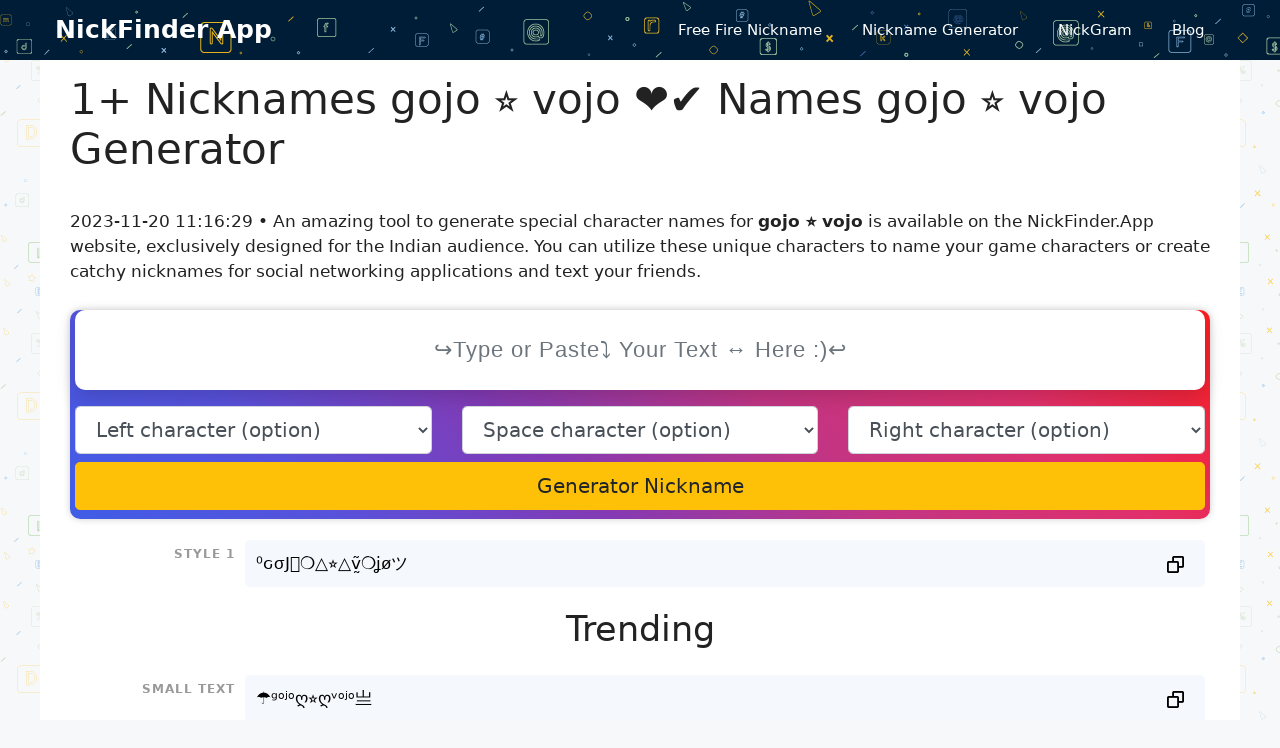

--- FILE ---
content_type: text/html; charset=UTF-8
request_url: https://nickfinder.app/gojo-vojo
body_size: 18639
content:
<!DOCTYPE html>
<html lang="en-US" prefix="og: https://ogp.me/ns#">
<head>
	<meta charset="UTF-8">
	<meta name="viewport" content="width=device-width, initial-scale=1">
<!-- Search Engine Optimization by Rank Math - https://rankmath.com/ -->
<title>1+ Nicknames gojo ⭐ vojo: ⁰ԍσJ͛❍△⭐△ṽ̰❍ʝøツ, ₠gojo۷⭐vo𝐣o◕, ︵⁹𝐠𝐨j𝐨⭐v𝐨joᵛᶰシ, ✈𝐠oj𝐨⭐ʚɞvoj𝐨☘, ™𝐠o𝐣𝐨❏⭐❏vojo₠</title>
<meta name="description" content="1+ NickFinder.App for Nicknames, Names gojo ⭐ vojo ❤️ ⁰ԍσJ͛❍△⭐△ṽ̰❍ʝøツ (+0), copy and paste style fonts."/>
<meta name="robots" content="follow, index"/>
<meta property="og:locale" content="en_US" />
<meta property="og:type" content="article" />
<meta property="og:title" content="1+ Nicknames gojo ⭐ vojo: ⁰ԍσJ͛❍△⭐△ṽ̰❍ʝøツ, ₠gojo۷⭐vo𝐣o◕, ︵⁹𝐠𝐨j𝐨⭐v𝐨joᵛᶰシ, ✈𝐠oj𝐨⭐ʚɞvoj𝐨☘, ™𝐠o𝐣𝐨❏⭐❏vojo₠" />
<meta property="og:description" content="1+ NickFinder.App for Nicknames, Names gojo ⭐ vojo ❤️ ⁰ԍσJ͛❍△⭐△ṽ̰❍ʝøツ (+0), copy and paste style fonts." />
<meta property="og:site_name" content="NickFinder App" />
<meta name="twitter:label1" content="Time to read" />
<meta name="twitter:data1" content="2 minutes" />
<script type="application/ld+json" class="rank-math-schema">{"@context":"https://schema.org","@graph":[{"@type":["Person","Organization"],"@id":"https://nickfinder.app/#person","name":"NickFinder"},{"@type":"WebSite","@id":"https://nickfinder.app/#website","url":"https://nickfinder.app","name":"NickFinder App","publisher":{"@id":"https://nickfinder.app/#person"},"inLanguage":"en-US"},{"@type":"WebPage","@id":"#webpage","url":"","name":"1+ Nicknames gojo \u2b50 vojo: \u2070\u050d\u03c3J\u035b\u274d\u25b3\u2b50\u25b3v\u0303\u0330\u274d\u029d\u00f8\u30c4, \u20a0gojo\u06f7\u2b50vo\ud835\udc23o\u25d5, \ufe35\u2079\ud835\udc20\ud835\udc28j\ud835\udc28\u2b50v\ud835\udc28jo\u1d5b\u1db0\u30b7, \u2708\ud835\udc20oj\ud835\udc28\u2b50\u029a\u025evoj\ud835\udc28\u2618, \u2122\ud835\udc20o\ud835\udc23\ud835\udc28\u274f\u2b50\u274fvojo\u20a0","datePublished":"2022-10-25T14:13:38+00:00","dateModified":"2024-01-16T03:52:18+00:00","isPartOf":{"@id":"https://nickfinder.app/#website"},"inLanguage":"en-US"},{"@type":"Person","@id":"https://nickfinder.app/author/nickfinder","name":"nickfinder","url":"https://nickfinder.app/author/nickfinder","image":{"@type":"ImageObject","@id":"https://secure.gravatar.com/avatar/4fa569d4ef13db7e1d5354174f66b308920c6d2891640bc578f830e947b6bc92?s=96&amp;d=mm&amp;r=g","url":"https://secure.gravatar.com/avatar/4fa569d4ef13db7e1d5354174f66b308920c6d2891640bc578f830e947b6bc92?s=96&amp;d=mm&amp;r=g","caption":"nickfinder","inLanguage":"en-US"},"sameAs":["https://nickfinder.app"]},{"@type":"Article","headline":"1+ Nicknames gojo \u2b50 vojo: \u2070\u050d\u03c3J\u035b\u274d\u25b3\u2b50\u25b3v\u0303\u0330\u274d\u029d\u00f8\u30c4, \u20a0gojo\u06f7\u2b50vo\ud835\udc23o\u25d5, \ufe35\u2079\ud835\udc20\ud835\udc28j\ud835\udc28\u2b50v\ud835\udc28jo\u1d5b\u1db0\u30b7, \u2708\ud835\udc20oj\ud835\udc28\u2b50\u029a\u025evoj\ud835\udc28\u2618, \u2122\ud835\udc20o\ud835\udc23\ud835\udc28\u274f\u2b50\u274fvojo\u20a0","datePublished":"2022-10-25T14:13:38+00:00","dateModified":"2024-01-16T03:52:18+00:00","author":{"@id":"https://nickfinder.app/author/nickfinder","name":"nickfinder"},"publisher":{"@id":"https://nickfinder.app/#person"},"description":"1+ NickFinder.App for Nicknames, Names gojo \u2b50 vojo \u2764\ufe0f \u2070\u050d\u03c3J\u035b\u274d\u25b3\u2b50\u25b3v\u0303\u0330\u274d\u029d\u00f8\u30c4 (+0), copy and paste style fonts.","name":"1+ Nicknames gojo \u2b50 vojo: \u2070\u050d\u03c3J\u035b\u274d\u25b3\u2b50\u25b3v\u0303\u0330\u274d\u029d\u00f8\u30c4, \u20a0gojo\u06f7\u2b50vo\ud835\udc23o\u25d5, \ufe35\u2079\ud835\udc20\ud835\udc28j\ud835\udc28\u2b50v\ud835\udc28jo\u1d5b\u1db0\u30b7, \u2708\ud835\udc20oj\ud835\udc28\u2b50\u029a\u025evoj\ud835\udc28\u2618, \u2122\ud835\udc20o\ud835\udc23\ud835\udc28\u274f\u2b50\u274fvojo\u20a0","@id":"#richSnippet","isPartOf":{"@id":"#webpage"},"inLanguage":"en-US","mainEntityOfPage":{"@id":"#webpage"}}]}</script>
<!-- /Rank Math WordPress SEO plugin -->


<link rel="canonical" href="https://nickfinder.app">
<link rel="alternate" hreflang="en" href="https://nickfinder.app">
<meta property="og:url" content="https://nickfinder.app"/>
<meta property="og:updated_time" content="2023-11-20T11:16:29+0000"/>
<meta property="article:published_time" content="2023-11-20T11:16:29+0000"/>
<meta property="article:modified_time" content="2023-11-20T11:16:29+0000"/>
<style id='wp-img-auto-sizes-contain-inline-css'>
img:is([sizes=auto i],[sizes^="auto," i]){contain-intrinsic-size:3000px 1500px}
/*# sourceURL=wp-img-auto-sizes-contain-inline-css */
</style>
<style id='wp-block-library-inline-css'>
:root{--wp-block-synced-color:#7a00df;--wp-block-synced-color--rgb:122,0,223;--wp-bound-block-color:var(--wp-block-synced-color);--wp-editor-canvas-background:#ddd;--wp-admin-theme-color:#007cba;--wp-admin-theme-color--rgb:0,124,186;--wp-admin-theme-color-darker-10:#006ba1;--wp-admin-theme-color-darker-10--rgb:0,107,160.5;--wp-admin-theme-color-darker-20:#005a87;--wp-admin-theme-color-darker-20--rgb:0,90,135;--wp-admin-border-width-focus:2px}@media (min-resolution:192dpi){:root{--wp-admin-border-width-focus:1.5px}}.wp-element-button{cursor:pointer}:root .has-very-light-gray-background-color{background-color:#eee}:root .has-very-dark-gray-background-color{background-color:#313131}:root .has-very-light-gray-color{color:#eee}:root .has-very-dark-gray-color{color:#313131}:root .has-vivid-green-cyan-to-vivid-cyan-blue-gradient-background{background:linear-gradient(135deg,#00d084,#0693e3)}:root .has-purple-crush-gradient-background{background:linear-gradient(135deg,#34e2e4,#4721fb 50%,#ab1dfe)}:root .has-hazy-dawn-gradient-background{background:linear-gradient(135deg,#faaca8,#dad0ec)}:root .has-subdued-olive-gradient-background{background:linear-gradient(135deg,#fafae1,#67a671)}:root .has-atomic-cream-gradient-background{background:linear-gradient(135deg,#fdd79a,#004a59)}:root .has-nightshade-gradient-background{background:linear-gradient(135deg,#330968,#31cdcf)}:root .has-midnight-gradient-background{background:linear-gradient(135deg,#020381,#2874fc)}:root{--wp--preset--font-size--normal:16px;--wp--preset--font-size--huge:42px}.has-regular-font-size{font-size:1em}.has-larger-font-size{font-size:2.625em}.has-normal-font-size{font-size:var(--wp--preset--font-size--normal)}.has-huge-font-size{font-size:var(--wp--preset--font-size--huge)}.has-text-align-center{text-align:center}.has-text-align-left{text-align:left}.has-text-align-right{text-align:right}.has-fit-text{white-space:nowrap!important}#end-resizable-editor-section{display:none}.aligncenter{clear:both}.items-justified-left{justify-content:flex-start}.items-justified-center{justify-content:center}.items-justified-right{justify-content:flex-end}.items-justified-space-between{justify-content:space-between}.screen-reader-text{border:0;clip-path:inset(50%);height:1px;margin:-1px;overflow:hidden;padding:0;position:absolute;width:1px;word-wrap:normal!important}.screen-reader-text:focus{background-color:#ddd;clip-path:none;color:#444;display:block;font-size:1em;height:auto;left:5px;line-height:normal;padding:15px 23px 14px;text-decoration:none;top:5px;width:auto;z-index:100000}html :where(.has-border-color){border-style:solid}html :where([style*=border-top-color]){border-top-style:solid}html :where([style*=border-right-color]){border-right-style:solid}html :where([style*=border-bottom-color]){border-bottom-style:solid}html :where([style*=border-left-color]){border-left-style:solid}html :where([style*=border-width]){border-style:solid}html :where([style*=border-top-width]){border-top-style:solid}html :where([style*=border-right-width]){border-right-style:solid}html :where([style*=border-bottom-width]){border-bottom-style:solid}html :where([style*=border-left-width]){border-left-style:solid}html :where(img[class*=wp-image-]){height:auto;max-width:100%}:where(figure){margin:0 0 1em}html :where(.is-position-sticky){--wp-admin--admin-bar--position-offset:var(--wp-admin--admin-bar--height,0px)}@media screen and (max-width:600px){html :where(.is-position-sticky){--wp-admin--admin-bar--position-offset:0px}}

/*# sourceURL=wp-block-library-inline-css */
</style><style id='global-styles-inline-css'>
:root{--wp--preset--aspect-ratio--square: 1;--wp--preset--aspect-ratio--4-3: 4/3;--wp--preset--aspect-ratio--3-4: 3/4;--wp--preset--aspect-ratio--3-2: 3/2;--wp--preset--aspect-ratio--2-3: 2/3;--wp--preset--aspect-ratio--16-9: 16/9;--wp--preset--aspect-ratio--9-16: 9/16;--wp--preset--color--black: #000000;--wp--preset--color--cyan-bluish-gray: #abb8c3;--wp--preset--color--white: #ffffff;--wp--preset--color--pale-pink: #f78da7;--wp--preset--color--vivid-red: #cf2e2e;--wp--preset--color--luminous-vivid-orange: #ff6900;--wp--preset--color--luminous-vivid-amber: #fcb900;--wp--preset--color--light-green-cyan: #7bdcb5;--wp--preset--color--vivid-green-cyan: #00d084;--wp--preset--color--pale-cyan-blue: #8ed1fc;--wp--preset--color--vivid-cyan-blue: #0693e3;--wp--preset--color--vivid-purple: #9b51e0;--wp--preset--color--contrast: var(--contrast);--wp--preset--color--contrast-2: var(--contrast-2);--wp--preset--color--contrast-3: var(--contrast-3);--wp--preset--color--base: var(--base);--wp--preset--color--base-2: var(--base-2);--wp--preset--color--base-3: var(--base-3);--wp--preset--color--accent: var(--accent);--wp--preset--gradient--vivid-cyan-blue-to-vivid-purple: linear-gradient(135deg,rgb(6,147,227) 0%,rgb(155,81,224) 100%);--wp--preset--gradient--light-green-cyan-to-vivid-green-cyan: linear-gradient(135deg,rgb(122,220,180) 0%,rgb(0,208,130) 100%);--wp--preset--gradient--luminous-vivid-amber-to-luminous-vivid-orange: linear-gradient(135deg,rgb(252,185,0) 0%,rgb(255,105,0) 100%);--wp--preset--gradient--luminous-vivid-orange-to-vivid-red: linear-gradient(135deg,rgb(255,105,0) 0%,rgb(207,46,46) 100%);--wp--preset--gradient--very-light-gray-to-cyan-bluish-gray: linear-gradient(135deg,rgb(238,238,238) 0%,rgb(169,184,195) 100%);--wp--preset--gradient--cool-to-warm-spectrum: linear-gradient(135deg,rgb(74,234,220) 0%,rgb(151,120,209) 20%,rgb(207,42,186) 40%,rgb(238,44,130) 60%,rgb(251,105,98) 80%,rgb(254,248,76) 100%);--wp--preset--gradient--blush-light-purple: linear-gradient(135deg,rgb(255,206,236) 0%,rgb(152,150,240) 100%);--wp--preset--gradient--blush-bordeaux: linear-gradient(135deg,rgb(254,205,165) 0%,rgb(254,45,45) 50%,rgb(107,0,62) 100%);--wp--preset--gradient--luminous-dusk: linear-gradient(135deg,rgb(255,203,112) 0%,rgb(199,81,192) 50%,rgb(65,88,208) 100%);--wp--preset--gradient--pale-ocean: linear-gradient(135deg,rgb(255,245,203) 0%,rgb(182,227,212) 50%,rgb(51,167,181) 100%);--wp--preset--gradient--electric-grass: linear-gradient(135deg,rgb(202,248,128) 0%,rgb(113,206,126) 100%);--wp--preset--gradient--midnight: linear-gradient(135deg,rgb(2,3,129) 0%,rgb(40,116,252) 100%);--wp--preset--font-size--small: 13px;--wp--preset--font-size--medium: 20px;--wp--preset--font-size--large: 36px;--wp--preset--font-size--x-large: 42px;--wp--preset--spacing--20: 0.44rem;--wp--preset--spacing--30: 0.67rem;--wp--preset--spacing--40: 1rem;--wp--preset--spacing--50: 1.5rem;--wp--preset--spacing--60: 2.25rem;--wp--preset--spacing--70: 3.38rem;--wp--preset--spacing--80: 5.06rem;--wp--preset--shadow--natural: 6px 6px 9px rgba(0, 0, 0, 0.2);--wp--preset--shadow--deep: 12px 12px 50px rgba(0, 0, 0, 0.4);--wp--preset--shadow--sharp: 6px 6px 0px rgba(0, 0, 0, 0.2);--wp--preset--shadow--outlined: 6px 6px 0px -3px rgb(255, 255, 255), 6px 6px rgb(0, 0, 0);--wp--preset--shadow--crisp: 6px 6px 0px rgb(0, 0, 0);}:where(.is-layout-flex){gap: 0.5em;}:where(.is-layout-grid){gap: 0.5em;}body .is-layout-flex{display: flex;}.is-layout-flex{flex-wrap: wrap;align-items: center;}.is-layout-flex > :is(*, div){margin: 0;}body .is-layout-grid{display: grid;}.is-layout-grid > :is(*, div){margin: 0;}:where(.wp-block-columns.is-layout-flex){gap: 2em;}:where(.wp-block-columns.is-layout-grid){gap: 2em;}:where(.wp-block-post-template.is-layout-flex){gap: 1.25em;}:where(.wp-block-post-template.is-layout-grid){gap: 1.25em;}.has-black-color{color: var(--wp--preset--color--black) !important;}.has-cyan-bluish-gray-color{color: var(--wp--preset--color--cyan-bluish-gray) !important;}.has-white-color{color: var(--wp--preset--color--white) !important;}.has-pale-pink-color{color: var(--wp--preset--color--pale-pink) !important;}.has-vivid-red-color{color: var(--wp--preset--color--vivid-red) !important;}.has-luminous-vivid-orange-color{color: var(--wp--preset--color--luminous-vivid-orange) !important;}.has-luminous-vivid-amber-color{color: var(--wp--preset--color--luminous-vivid-amber) !important;}.has-light-green-cyan-color{color: var(--wp--preset--color--light-green-cyan) !important;}.has-vivid-green-cyan-color{color: var(--wp--preset--color--vivid-green-cyan) !important;}.has-pale-cyan-blue-color{color: var(--wp--preset--color--pale-cyan-blue) !important;}.has-vivid-cyan-blue-color{color: var(--wp--preset--color--vivid-cyan-blue) !important;}.has-vivid-purple-color{color: var(--wp--preset--color--vivid-purple) !important;}.has-black-background-color{background-color: var(--wp--preset--color--black) !important;}.has-cyan-bluish-gray-background-color{background-color: var(--wp--preset--color--cyan-bluish-gray) !important;}.has-white-background-color{background-color: var(--wp--preset--color--white) !important;}.has-pale-pink-background-color{background-color: var(--wp--preset--color--pale-pink) !important;}.has-vivid-red-background-color{background-color: var(--wp--preset--color--vivid-red) !important;}.has-luminous-vivid-orange-background-color{background-color: var(--wp--preset--color--luminous-vivid-orange) !important;}.has-luminous-vivid-amber-background-color{background-color: var(--wp--preset--color--luminous-vivid-amber) !important;}.has-light-green-cyan-background-color{background-color: var(--wp--preset--color--light-green-cyan) !important;}.has-vivid-green-cyan-background-color{background-color: var(--wp--preset--color--vivid-green-cyan) !important;}.has-pale-cyan-blue-background-color{background-color: var(--wp--preset--color--pale-cyan-blue) !important;}.has-vivid-cyan-blue-background-color{background-color: var(--wp--preset--color--vivid-cyan-blue) !important;}.has-vivid-purple-background-color{background-color: var(--wp--preset--color--vivid-purple) !important;}.has-black-border-color{border-color: var(--wp--preset--color--black) !important;}.has-cyan-bluish-gray-border-color{border-color: var(--wp--preset--color--cyan-bluish-gray) !important;}.has-white-border-color{border-color: var(--wp--preset--color--white) !important;}.has-pale-pink-border-color{border-color: var(--wp--preset--color--pale-pink) !important;}.has-vivid-red-border-color{border-color: var(--wp--preset--color--vivid-red) !important;}.has-luminous-vivid-orange-border-color{border-color: var(--wp--preset--color--luminous-vivid-orange) !important;}.has-luminous-vivid-amber-border-color{border-color: var(--wp--preset--color--luminous-vivid-amber) !important;}.has-light-green-cyan-border-color{border-color: var(--wp--preset--color--light-green-cyan) !important;}.has-vivid-green-cyan-border-color{border-color: var(--wp--preset--color--vivid-green-cyan) !important;}.has-pale-cyan-blue-border-color{border-color: var(--wp--preset--color--pale-cyan-blue) !important;}.has-vivid-cyan-blue-border-color{border-color: var(--wp--preset--color--vivid-cyan-blue) !important;}.has-vivid-purple-border-color{border-color: var(--wp--preset--color--vivid-purple) !important;}.has-vivid-cyan-blue-to-vivid-purple-gradient-background{background: var(--wp--preset--gradient--vivid-cyan-blue-to-vivid-purple) !important;}.has-light-green-cyan-to-vivid-green-cyan-gradient-background{background: var(--wp--preset--gradient--light-green-cyan-to-vivid-green-cyan) !important;}.has-luminous-vivid-amber-to-luminous-vivid-orange-gradient-background{background: var(--wp--preset--gradient--luminous-vivid-amber-to-luminous-vivid-orange) !important;}.has-luminous-vivid-orange-to-vivid-red-gradient-background{background: var(--wp--preset--gradient--luminous-vivid-orange-to-vivid-red) !important;}.has-very-light-gray-to-cyan-bluish-gray-gradient-background{background: var(--wp--preset--gradient--very-light-gray-to-cyan-bluish-gray) !important;}.has-cool-to-warm-spectrum-gradient-background{background: var(--wp--preset--gradient--cool-to-warm-spectrum) !important;}.has-blush-light-purple-gradient-background{background: var(--wp--preset--gradient--blush-light-purple) !important;}.has-blush-bordeaux-gradient-background{background: var(--wp--preset--gradient--blush-bordeaux) !important;}.has-luminous-dusk-gradient-background{background: var(--wp--preset--gradient--luminous-dusk) !important;}.has-pale-ocean-gradient-background{background: var(--wp--preset--gradient--pale-ocean) !important;}.has-electric-grass-gradient-background{background: var(--wp--preset--gradient--electric-grass) !important;}.has-midnight-gradient-background{background: var(--wp--preset--gradient--midnight) !important;}.has-small-font-size{font-size: var(--wp--preset--font-size--small) !important;}.has-medium-font-size{font-size: var(--wp--preset--font-size--medium) !important;}.has-large-font-size{font-size: var(--wp--preset--font-size--large) !important;}.has-x-large-font-size{font-size: var(--wp--preset--font-size--x-large) !important;}
/*# sourceURL=global-styles-inline-css */
</style>

<style id='classic-theme-styles-inline-css'>
/*! This file is auto-generated */
.wp-block-button__link{color:#fff;background-color:#32373c;border-radius:9999px;box-shadow:none;text-decoration:none;padding:calc(.667em + 2px) calc(1.333em + 2px);font-size:1.125em}.wp-block-file__button{background:#32373c;color:#fff;text-decoration:none}
/*# sourceURL=/wp-includes/css/classic-themes.min.css */
</style>
<link rel='stylesheet' id='nickname-theme-css' href='https://nickfinder.app/wp-content/plugins/nicknames/assets/nickname.css?ver=1.0.20.11.2024' media='all' />
<link rel='stylesheet' id='nickname-style-css' href='https://nickfinder.app/wp-content/plugins/nicknames/themes/full-custom/style.css?ver=1.0.20.11.2024' media='all' />
<link rel='stylesheet' id='bootstrap4-css' href='https://nickfinder.app/wp-content/plugins/nicknames/assets/bootstrap/css/bootstrap.min.css?ver=4.1.3' media='all' />
<link rel='stylesheet' id='generate-style-css' href='https://nickfinder.app/wp-content/themes/generatepress/assets/css/main.min.css?ver=3.5.1' media='all' />
<style id='generate-style-inline-css'>
body{background-color:var(--base-2);color:var(--contrast);}a{color:var(--accent);}a{text-decoration:underline;}.entry-title a, .site-branding a, a.button, .wp-block-button__link, .main-navigation a{text-decoration:none;}a:hover, a:focus, a:active{color:var(--contrast);}.wp-block-group__inner-container{max-width:1200px;margin-left:auto;margin-right:auto;}.generate-back-to-top{font-size:20px;border-radius:3px;position:fixed;bottom:30px;right:30px;line-height:40px;width:40px;text-align:center;z-index:10;transition:opacity 300ms ease-in-out;opacity:0.1;transform:translateY(1000px);}.generate-back-to-top__show{opacity:1;transform:translateY(0);}:root{--contrast:#222222;--contrast-2:#575760;--contrast-3:#b2b2be;--base:#f0f0f0;--base-2:#f7f8f9;--base-3:#ffffff;--accent:#1e73be;}:root .has-contrast-color{color:var(--contrast);}:root .has-contrast-background-color{background-color:var(--contrast);}:root .has-contrast-2-color{color:var(--contrast-2);}:root .has-contrast-2-background-color{background-color:var(--contrast-2);}:root .has-contrast-3-color{color:var(--contrast-3);}:root .has-contrast-3-background-color{background-color:var(--contrast-3);}:root .has-base-color{color:var(--base);}:root .has-base-background-color{background-color:var(--base);}:root .has-base-2-color{color:var(--base-2);}:root .has-base-2-background-color{background-color:var(--base-2);}:root .has-base-3-color{color:var(--base-3);}:root .has-base-3-background-color{background-color:var(--base-3);}:root .has-accent-color{color:var(--accent);}:root .has-accent-background-color{background-color:var(--accent);}.top-bar{background-color:#636363;color:#ffffff;}.top-bar a{color:#ffffff;}.top-bar a:hover{color:#303030;}.site-header{background-color:#001d37;}.main-title a,.main-title a:hover{color:var(--base-3);}.site-description{color:var(--contrast-2);}.main-navigation,.main-navigation ul ul{background-color:rgba(255,255,255,0);}.main-navigation .main-nav ul li a, .main-navigation .menu-toggle, .main-navigation .menu-bar-items{color:var(--base-3);}.main-navigation .main-nav ul li:not([class*="current-menu-"]):hover > a, .main-navigation .main-nav ul li:not([class*="current-menu-"]):focus > a, .main-navigation .main-nav ul li.sfHover:not([class*="current-menu-"]) > a, .main-navigation .menu-bar-item:hover > a, .main-navigation .menu-bar-item.sfHover > a{color:var(--base-3);}button.menu-toggle:hover,button.menu-toggle:focus{color:var(--base-3);}.main-navigation .main-nav ul li[class*="current-menu-"] > a{color:var(--base-3);}.navigation-search input[type="search"],.navigation-search input[type="search"]:active, .navigation-search input[type="search"]:focus, .main-navigation .main-nav ul li.search-item.active > a, .main-navigation .menu-bar-items .search-item.active > a{color:var(--base-3);}.main-navigation ul ul{background-color:var(--base);}.separate-containers .inside-article, .separate-containers .comments-area, .separate-containers .page-header, .one-container .container, .separate-containers .paging-navigation, .inside-page-header{background-color:var(--base-3);}.entry-title a{color:var(--contrast);}.entry-title a:hover{color:var(--contrast-2);}.entry-meta{color:var(--contrast-2);}.sidebar .widget{background-color:var(--base-3);}.footer-widgets{background-color:var(--base-3);}.site-info{background-color:var(--base-3);}input[type="text"],input[type="email"],input[type="url"],input[type="password"],input[type="search"],input[type="tel"],input[type="number"],textarea,select{color:var(--contrast);background-color:var(--base-2);border-color:var(--base);}input[type="text"]:focus,input[type="email"]:focus,input[type="url"]:focus,input[type="password"]:focus,input[type="search"]:focus,input[type="tel"]:focus,input[type="number"]:focus,textarea:focus,select:focus{color:var(--contrast);background-color:var(--base-2);border-color:var(--contrast-3);}button,html input[type="button"],input[type="reset"],input[type="submit"],a.button,a.wp-block-button__link:not(.has-background){color:#ffffff;background-color:#55555e;}button:hover,html input[type="button"]:hover,input[type="reset"]:hover,input[type="submit"]:hover,a.button:hover,button:focus,html input[type="button"]:focus,input[type="reset"]:focus,input[type="submit"]:focus,a.button:focus,a.wp-block-button__link:not(.has-background):active,a.wp-block-button__link:not(.has-background):focus,a.wp-block-button__link:not(.has-background):hover{color:#ffffff;background-color:#3f4047;}a.generate-back-to-top{background-color:rgba( 0,0,0,0.4 );color:#ffffff;}a.generate-back-to-top:hover,a.generate-back-to-top:focus{background-color:rgba( 0,0,0,0.6 );color:#ffffff;}:root{--gp-search-modal-bg-color:var(--base-3);--gp-search-modal-text-color:var(--contrast);--gp-search-modal-overlay-bg-color:rgba(0,0,0,0.2);}@media (max-width: 768px){.main-navigation .menu-bar-item:hover > a, .main-navigation .menu-bar-item.sfHover > a{background:none;color:var(--base-3);}}.inside-header{padding:0px 15px 0px 15px;}.nav-below-header .main-navigation .inside-navigation.grid-container, .nav-above-header .main-navigation .inside-navigation.grid-container{padding:0px 5px 0px 5px;}.separate-containers .inside-article, .separate-containers .comments-area, .separate-containers .page-header, .separate-containers .paging-navigation, .one-container .site-content, .inside-page-header{padding:15px;}.site-main .wp-block-group__inner-container{padding:15px;}.separate-containers .paging-navigation{padding-top:20px;padding-bottom:20px;}.entry-content .alignwide, body:not(.no-sidebar) .entry-content .alignfull{margin-left:-15px;width:calc(100% + 30px);max-width:calc(100% + 30px);}.one-container.right-sidebar .site-main,.one-container.both-right .site-main{margin-right:15px;}.one-container.left-sidebar .site-main,.one-container.both-left .site-main{margin-left:15px;}.one-container.both-sidebars .site-main{margin:0px 15px 0px 15px;}.one-container.archive .post:not(:last-child):not(.is-loop-template-item), .one-container.blog .post:not(:last-child):not(.is-loop-template-item){padding-bottom:15px;}.rtl .menu-item-has-children .dropdown-menu-toggle{padding-left:20px;}.rtl .main-navigation .main-nav ul li.menu-item-has-children > a{padding-right:20px;}.widget-area .widget{padding:15px;}@media (max-width:768px){.separate-containers .inside-article, .separate-containers .comments-area, .separate-containers .page-header, .separate-containers .paging-navigation, .one-container .site-content, .inside-page-header{padding:0px;}.site-main .wp-block-group__inner-container{padding:0px;}.inside-top-bar{padding-right:30px;padding-left:30px;}.inside-header{padding-top:0px;padding-right:15px;padding-bottom:0px;padding-left:15px;}.widget-area .widget{padding-top:15px;padding-right:15px;padding-bottom:15px;padding-left:15px;}.footer-widgets-container{padding-top:30px;padding-right:30px;padding-bottom:30px;padding-left:30px;}.inside-site-info{padding-right:30px;padding-left:30px;}.entry-content .alignwide, body:not(.no-sidebar) .entry-content .alignfull{margin-left:-0px;width:calc(100% + 0px);max-width:calc(100% + 0px);}.one-container .site-main .paging-navigation{margin-bottom:20px;}}/* End cached CSS */.is-right-sidebar{width:30%;}.is-left-sidebar{width:30%;}.site-content .content-area{width:100%;}@media (max-width: 768px){.main-navigation .menu-toggle,.sidebar-nav-mobile:not(#sticky-placeholder){display:block;}.main-navigation ul,.gen-sidebar-nav,.main-navigation:not(.slideout-navigation):not(.toggled) .main-nav > ul,.has-inline-mobile-toggle #site-navigation .inside-navigation > *:not(.navigation-search):not(.main-nav){display:none;}.nav-align-right .inside-navigation,.nav-align-center .inside-navigation{justify-content:space-between;}.has-inline-mobile-toggle .mobile-menu-control-wrapper{display:flex;flex-wrap:wrap;}.has-inline-mobile-toggle .inside-header{flex-direction:row;text-align:left;flex-wrap:wrap;}.has-inline-mobile-toggle .header-widget,.has-inline-mobile-toggle #site-navigation{flex-basis:100%;}.nav-float-left .has-inline-mobile-toggle #site-navigation{order:10;}}
body{background-image:url('https://nickfinder.app/wp-content/uploads/2022/10/nickfinderapp.png');}.site-header{background-image:url('https://nickfinder.app/wp-content/uploads/2022/10/nickfinderapp-header.png');}
.dynamic-author-image-rounded{border-radius:100%;}.dynamic-featured-image, .dynamic-author-image{vertical-align:middle;}.one-container.blog .dynamic-content-template:not(:last-child), .one-container.archive .dynamic-content-template:not(:last-child){padding-bottom:0px;}.dynamic-entry-excerpt > p:last-child{margin-bottom:0px;}
/*# sourceURL=generate-style-inline-css */
</style>
<link rel='stylesheet' id='generate-offside-css' href='https://nickfinder.app/wp-content/plugins/gp-premium/menu-plus/functions/css/offside.min.css?ver=2.5.0' media='all' />
<style id='generate-offside-inline-css'>
:root{--gp-slideout-width:265px;}.slideout-navigation, .slideout-navigation a{color:var(--base-3);}.slideout-navigation button.slideout-exit{color:var(--base-3);padding-left:20px;padding-right:20px;}.slide-opened nav.toggled .menu-toggle:before{display:none;}@media (max-width: 768px){.menu-bar-item.slideout-toggle{display:none;}}
/*# sourceURL=generate-offside-inline-css */
</style>
<script src="https://nickfinder.app/wp-includes/js/jquery/jquery.min.js?ver=3.7.1" id="jquery-core-js"></script>
<script src="https://nickfinder.app/wp-includes/js/jquery/jquery-migrate.min.js?ver=3.4.1" id="jquery-migrate-js"></script>
<!-- Meta Custom -->

<!-- /Meta Custom -->
<link rel="icon" href="https://nickfinder.app/wp-content/uploads/2023/01/favicon.png" sizes="32x32" />
<link rel="icon" href="https://nickfinder.app/wp-content/uploads/2023/01/favicon.png" sizes="192x192" />
<link rel="apple-touch-icon" href="https://nickfinder.app/wp-content/uploads/2023/01/favicon.png" />
<meta name="msapplication-TileImage" content="https://nickfinder.app/wp-content/uploads/2023/01/favicon.png" />
		<style id="wp-custom-css">
			input#text_letters{
	  width: 100%;
    height: 80px;
    padding: 0.6em 0;
    outline: 0;
    -webkit-box-sizing: border-box;
    -moz-box-sizing: border-box;
    box-sizing: border-box;
    border: none;
    letter-spacing: .02em;
    line-height: 1.4;
    margin-bottom: 0;
    display: block;
    text-align: center;
    font-size: 22px;
    font-weight: 400;
    font-family: sans-serif;
    letter-spacing: 1px;
    border-radius: 10px;
    background: #fff;
    box-shadow: 0 8px 20px 0 rgb(0 0 0 / 15%);
}
div#b_nickfinder-app-stylename{
    background: linear-gradient( 45deg,#405de6,#5851db,#833ab4,#c13584,#e1306c,#fd1d1d);
    position: relative;
    padding: 0 5px 5px;
    border-radius: 10px;
    -webkit-box-shadow: 0 0 7px 0 rgb(0 0 0 / 20%);
    -moz-box-shadow: 0 0 7px 0 rgba(0,0,0,.2);
    box-shadow: 0 0 7px 0 rgb(0 0 0 / 20%);
}
.footer-widgets .widget ul li.wp-social-link{
	   margin-bottom: 0.5em;
}
.footer-widgets .widget {
    margin-bottom: 15px;
}
#menu-footer{
	display: -webkit-box !important;
    display: -ms-flexbox !important;
    display: flex !important;
	-ms-flex-pack: center!important;
    justify-content: center!important;
}
#menu-footer li{
	font-style: normal;
    font-weight: normal;
    font-size: 13px;
    line-height: 18px;
    text-align: center;
    text-transform: uppercase;
    color: #009B3A;
	    padding: 0.5rem 1rem;
}
div.boxPostNickname{
	    background: linear-gradient( 45deg,#405de6,#5851db,#833ab4,#c13584,#e1306c,#fd1d1d);
    position: relative;
    padding: 0 10px 14px;
    border-radius: 10px;
    -webkit-box-shadow: 0 0 7px 0 rgb(0 0 0 / 20%);
    -moz-box-shadow: 0 0 7px 0 rgba(0,0,0,.2);
    box-shadow: 0 0 7px 0 rgb(0 0 0 / 20%);
}
.add_nickname_text{
    height: 80px;
    padding: 0.6em 0;
    outline: 0;
    -webkit-box-sizing: border-box;
    -moz-box-sizing: border-box;
    box-sizing: border-box;
    border: none;
    letter-spacing: .02em;
    line-height: 1.4;
    margin-bottom: 0;
    display: block;
    text-align: center;
    font-size: 22px;
    font-weight: 400;
    font-family: sans-serif;
    letter-spacing: 1px;
    box-shadow: 0 8px 20px 0 rgb(0 0 0 / 15%);
}
.add_nickname_action{
	font-size:22px;
}		</style>
		<link rel='stylesheet' id='lwptoc-main-css' href='https://nickfinder.app/wp-content/plugins/luckywp-table-of-contents/front/assets/main.min.css?ver=2.1.9' media='all' />
</head>

<body class="wp-singular page-template-default page page-id-22 wp-embed-responsive wp-theme-generatepress post-image-aligned-center slideout-enabled slideout-mobile sticky-menu-fade no-sidebar nav-float-right one-container header-aligned-left dropdown-hover" itemtype="https://schema.org/WebPage" itemscope>
	<a class="screen-reader-text skip-link" href="#content" title="Skip to content">Skip to content</a>		<header class="site-header has-inline-mobile-toggle" id="masthead" aria-label="Site"  itemtype="https://schema.org/WPHeader" itemscope>
			<div class="inside-header grid-container">
				<div class="site-branding">
						<p class="main-title" itemprop="headline">
					<a href="https://nickfinder.app/" rel="home">NickFinder App</a>
				</p>
						
					</div>	<nav class="main-navigation mobile-menu-control-wrapper" id="mobile-menu-control-wrapper" aria-label="Mobile Toggle">
				<button data-nav="site-navigation" class="menu-toggle" aria-controls="generate-slideout-menu" aria-expanded="false">
			<span class="gp-icon icon-menu-bars"><svg viewBox="0 0 512 512" aria-hidden="true" xmlns="http://www.w3.org/2000/svg" width="1em" height="1em"><path d="M0 96c0-13.255 10.745-24 24-24h464c13.255 0 24 10.745 24 24s-10.745 24-24 24H24c-13.255 0-24-10.745-24-24zm0 160c0-13.255 10.745-24 24-24h464c13.255 0 24 10.745 24 24s-10.745 24-24 24H24c-13.255 0-24-10.745-24-24zm0 160c0-13.255 10.745-24 24-24h464c13.255 0 24 10.745 24 24s-10.745 24-24 24H24c-13.255 0-24-10.745-24-24z" /></svg><svg viewBox="0 0 512 512" aria-hidden="true" xmlns="http://www.w3.org/2000/svg" width="1em" height="1em"><path d="M71.029 71.029c9.373-9.372 24.569-9.372 33.942 0L256 222.059l151.029-151.03c9.373-9.372 24.569-9.372 33.942 0 9.372 9.373 9.372 24.569 0 33.942L289.941 256l151.03 151.029c9.372 9.373 9.372 24.569 0 33.942-9.373 9.372-24.569 9.372-33.942 0L256 289.941l-151.029 151.03c-9.373 9.372-24.569 9.372-33.942 0-9.372-9.373-9.372-24.569 0-33.942L222.059 256 71.029 104.971c-9.372-9.373-9.372-24.569 0-33.942z" /></svg></span><span class="screen-reader-text">Menu</span>		</button>
	</nav>
			<nav class="main-navigation sub-menu-right" id="site-navigation" aria-label="Primary"  itemtype="https://schema.org/SiteNavigationElement" itemscope>
			<div class="inside-navigation grid-container">
								<button class="menu-toggle" aria-controls="generate-slideout-menu" aria-expanded="false">
					<span class="gp-icon icon-menu-bars"><svg viewBox="0 0 512 512" aria-hidden="true" xmlns="http://www.w3.org/2000/svg" width="1em" height="1em"><path d="M0 96c0-13.255 10.745-24 24-24h464c13.255 0 24 10.745 24 24s-10.745 24-24 24H24c-13.255 0-24-10.745-24-24zm0 160c0-13.255 10.745-24 24-24h464c13.255 0 24 10.745 24 24s-10.745 24-24 24H24c-13.255 0-24-10.745-24-24zm0 160c0-13.255 10.745-24 24-24h464c13.255 0 24 10.745 24 24s-10.745 24-24 24H24c-13.255 0-24-10.745-24-24z" /></svg><svg viewBox="0 0 512 512" aria-hidden="true" xmlns="http://www.w3.org/2000/svg" width="1em" height="1em"><path d="M71.029 71.029c9.373-9.372 24.569-9.372 33.942 0L256 222.059l151.029-151.03c9.373-9.372 24.569-9.372 33.942 0 9.372 9.373 9.372 24.569 0 33.942L289.941 256l151.03 151.029c9.372 9.373 9.372 24.569 0 33.942-9.373 9.372-24.569 9.372-33.942 0L256 289.941l-151.029 151.03c-9.373 9.372-24.569 9.372-33.942 0-9.372-9.373-9.372-24.569 0-33.942L222.059 256 71.029 104.971c-9.372-9.373-9.372-24.569 0-33.942z" /></svg></span><span class="screen-reader-text">Menu</span>				</button>
				<div id="primary-menu" class="main-nav"><ul id="menu-main-menu" class=" menu sf-menu"><li id="menu-item-45" class="menu-item menu-item-type-custom menu-item-object-custom menu-item-45"><a href="https://freefirenickname.com/">Free Fire Nickname</a></li>
<li id="menu-item-46" class="menu-item menu-item-type-custom menu-item-object-custom menu-item-46"><a href="https://coolnickname.com/">Nickname Generator</a></li>
<li id="menu-item-47" class="menu-item menu-item-type-custom menu-item-object-custom menu-item-47"><a href="https://nickgram.com">NickGram</a></li>
<li id="menu-item-66" class="menu-item menu-item-type-taxonomy menu-item-object-category menu-item-66"><a href="https://nickfinder.app/category/blog">Blog</a></li>
</ul></div>			</div>
		</nav>
					</div>
		</header>
		
	<div class="site grid-container container hfeed" id="page">
				<div class="site-content" id="content">
			
	<div class="content-area" id="primary">
		<main class="site-main" id="main">
			
<article id="post-22" class="post-22 page type-page status-publish" itemtype="https://schema.org/CreativeWork" itemscope>
	<div class="inside-article">
		
			<header class="entry-header">
				<h1 class="entry-title" itemprop="headline">1+ Nicknames gojo ⭐ vojo ❤️✔️ Names gojo ⭐ vojo Generator</h1>			</header>

			
		<div class="entry-content" itemprop="text">
			
<p>2023-11-20 11:16:29 • An amazing tool to generate special character names for <strong>gojo ⭐ vojo</strong> is available on the NickFinder.App website, exclusively designed for the Indian audience. You can utilize these unique characters to name your game characters or create catchy nicknames for social networking applications and text your friends.</p>






<div class="my-3" id="b_nickfinder-app-stylename">
                <form id="f_nickfinder-app-stylename" onsubmit="return false">
                    <input type="text" name="text_normal" id="text_letters" class="form-control form-control-lg search my-3" placeholder="↪Type or Paste⤵ Your Text ↔ Here :)↩" value="">
                    <div class="row text-center">
                        <div class="col-12 col-md-4 mb-1">
                            <select id="text_first" name="text_first" class="form-control form-control-lg btn-rounded" aria-label="text_first">
                            </select>
                        </div>
                        <div class="col-12 col-md-4 mb-1">
                            <select id="text_space" aria-label="text_space" name="text_space" class="form-control form-control-lg btn-rounded">
                            </select>
                        </div>
                        <div class="col-12 col-md-4 mb-1">
                            <select id="text_last" aria-label="text_last" name="text_last" class="form-control form-control-lg btn-rounded">
                            </select>
                        </div>
                    </div>
                    <button type="button" class="btn btn-warning btn-rounded btn-lg btn-block my-1 g_nickfinder-app-stylename">Generator Nickname</button>
                    <input type="hidden" id="nameslug" name="nameslug" value="gojo-vojo">
                    <input type="hidden" id="href_redirect" value="aHR0cHM6Ly93d3cuZ29vZ2xlLmNvbS9zZWFyY2g/cT1jb29sbW9qaS5jb20=">
                    <input type="hidden" id="autobuilder" value="ON">
                    <input type="hidden" id="slug_redirect" value="gonickfinderapp">
                    <script type="text/javascript">
                        var text_copy = "Copied...",
                            cls = "nickfinder-app-stylename", n_ver = "1.0.20.11.2024";
                        
                    </script>
                </form>
            </div><div class="boxnames" style=""><span>Style 1 </span><p class="one_generated_variant" data-clipboard-text="⁰ԍσJ͛❍△⭐△ṽ̰❍ʝøツ">⁰ԍσJ͛❍△⭐△ṽ̰❍ʝøツ<i class="icopytext icon-edit-copy"></i></p></div><div id="d_nickfinder-app-stylename" class="my-3 d-inline-block nickfinder-app-stylename text-center w-100"><h2><span id="Trending">Trending</span></h2><div class="boxnames"><span>Small text</span><p class="cp" data-clipboard-text="☂ᵍᵒʲᵒღ⭐ღᵛᵒʲᵒ亗">☂ᵍᵒʲᵒღ⭐ღᵛᵒʲᵒ亗<i class="icopytext icon-edit-copy"></i></p></div><div class="boxnames"><span>Wide font</span><p class="cp" data-clipboard-text="㊝ｇｏｊｏム⭐ムｖｏｊｏㅤूाीू">㊝ｇｏｊｏム⭐ムｖｏｊｏㅤूाीू<i class="icopytext icon-edit-copy"></i></p></div><div class="boxnames"><span>Circle</span><p class="cp" data-clipboard-text="×͜×ⓖⓞⓙⓞ┊⭐┊ⓥⓞⓙⓞ♡">×͜×ⓖⓞⓙⓞ┊⭐┊ⓥⓞⓙⓞ♡<i class="icopytext icon-edit-copy"></i></p></div><h2><span id="Shuffle">Shuffle</span></h2><div class="boxnames"><span>Shuffle 0</span><p class="cp" data-clipboard-text="☹𝔤o∞j͚o̼͖̺̠̰͇̙̓͛ͮͩͦ̎ͦ̑ͅϟ⭐ϟv⃜ojིo҉모">☹𝔤o∞j͚o̼͖̺̠̰͇̙̓͛ͮͩͦ̎ͦ̑ͅϟ⭐ϟv⃜ojིo҉모<i class="icopytext icon-edit-copy"></i></p></div><div class="boxnames"><span>Shuffle 1</span><p class="cp" data-clipboard-text="g⃜o⃗j♥o⃕⭐v͟o͚jo̊⫶">g⃜o⃗j♥o⃕⭐v͟o͚jo̊⫶<i class="icopytext icon-edit-copy"></i></p></div><div class="boxnames"><span>Shuffle 2</span><p class="cp" data-clipboard-text="gój́o᷈⭐v̶o̲̅j̼͖̺̠̰͇̙̓͛ͮͩͦ̎ͦ̑ͅo≋">gój́o᷈⭐v̶o̲̅j̼͖̺̠̰͇̙̓͛ͮͩͦ̎ͦ̑ͅo≋<i class="icopytext icon-edit-copy"></i></p></div><h2><span id="All_Style">All Style</span></h2><div class="boxnames"><span>Small text</span><p class="cp" data-clipboard-text="ᵍᵒʲᵒ⭐ᵛᵒʲᵒ">ᵍᵒʲᵒ⭐ᵛᵒʲᵒ<i class="icopytext icon-edit-copy"></i></p></div><div class="boxnames"><span>Circle</span><p class="cp" data-clipboard-text="ⓖⓞⓙⓞ⭐ⓥⓞⓙⓞ">ⓖⓞⓙⓞ⭐ⓥⓞⓙⓞ<i class="icopytext icon-edit-copy"></i></p></div><div class="boxnames"><span>Square</span><p class="cp" data-clipboard-text="🅶🅾🅹🅾⭐🆅🅾🅹🅾">🅶🅾🅹🅾⭐🆅🅾🅹🅾<i class="icopytext icon-edit-copy"></i></p></div><div class="boxnames"><span>Square border</span><p class="cp" data-clipboard-text="🄶🄾🄹🄾⭐🅅🄾🄹🄾">🄶🄾🄹🄾⭐🅅🄾🄹🄾<i class="icopytext icon-edit-copy"></i></p></div><div class="boxnames"><span>Wide font</span><p class="cp" data-clipboard-text="ｇｏｊｏ⭐ｖｏｊｏ">ｇｏｊｏ⭐ｖｏｊｏ<i class="icopytext icon-edit-copy"></i></p></div><div class="boxnames"><span>Round border</span><p class="cp" data-clipboard-text="🅖🅞🅙🅞⭐🅥🅞🅙🅞">🅖🅞🅙🅞⭐🅥🅞🅙🅞<i class="icopytext icon-edit-copy"></i></p></div><div class="boxnames"><span>Bracket</span><p class="cp" data-clipboard-text="⒢⒪⒥⒪⭐⒱⒪⒥⒪">⒢⒪⒥⒪⭐⒱⒪⒥⒪<i class="icopytext icon-edit-copy"></i></p></div><div class="boxnames"><span>Fat letters</span><p class="cp" data-clipboard-text="GOᒍO⭐ᐯOᒍO">GOᒍO⭐ᐯOᒍO<i class="icopytext icon-edit-copy"></i></p></div><div class="boxnames"><span>Fat letters 2</span><p class="cp" data-clipboard-text="gojo⭐vojo">gojo⭐vojo<i class="icopytext icon-edit-copy"></i></p></div><div class="boxnames"><span>Smudged letters</span><p class="cp" data-clipboard-text="ɕ๑ʝ๑⭐ϑ๑ʝ๑">ɕ๑ʝ๑⭐ϑ๑ʝ๑<i class="icopytext icon-edit-copy"></i></p></div><div class="boxnames"><span>Stylized</span><p class="cp" data-clipboard-text="ꁅꂦꀭꂦ⭐ᐯꂦꀭꂦ">ꁅꂦꀭꂦ⭐ᐯꂦꀭꂦ<i class="icopytext icon-edit-copy"></i></p></div><div class="boxnames"><span>Art</span><p class="cp" data-clipboard-text="𝖌𝖔𝖏𝖔⭐𝖛𝖔𝖏𝖔">𝖌𝖔𝖏𝖔⭐𝖛𝖔𝖏𝖔<i class="icopytext icon-edit-copy"></i></p></div><div class="boxnames"><span>Icon</span><p class="cp" data-clipboard-text="g☯j☯⭐✔☯j☯">g☯j☯⭐✔☯j☯<i class="icopytext icon-edit-copy"></i></p></div><div class="boxnames"><span>Classic</span><p class="cp" data-clipboard-text="𝔤𝔬𝔧𝔬⭐𝔳𝔬𝔧𝔬">𝔤𝔬𝔧𝔬⭐𝔳𝔬𝔧𝔬<i class="icopytext icon-edit-copy"></i></p></div><div class="boxnames"><span>Bold italic</span><p class="cp" data-clipboard-text="𝓰𝓸𝓳𝓸⭐𝓿𝓸𝓳𝓸">𝓰𝓸𝓳𝓸⭐𝓿𝓸𝓳𝓸<i class="icopytext icon-edit-copy"></i></p></div><div class="boxnames"><span>Italic handwriting</span><p class="cp" data-clipboard-text="𝑔𝑜𝒿𝑜⭐𝓋𝑜𝒿𝑜">𝑔𝑜𝒿𝑜⭐𝓋𝑜𝒿𝑜<i class="icopytext icon-edit-copy"></i></p></div><div class="boxnames"><span>Double letters</span><p class="cp" data-clipboard-text="𝕘𝕠𝕛𝕠⭐𝕧𝕠𝕛𝕠">𝕘𝕠𝕛𝕠⭐𝕧𝕠𝕛𝕠<i class="icopytext icon-edit-copy"></i></p></div><div class="boxnames"><span>Bold</span><p class="cp" data-clipboard-text="𝐠𝐨𝐣𝐨⭐𝐯𝐨𝐣𝐨">𝐠𝐨𝐣𝐨⭐𝐯𝐨𝐣𝐨<i class="icopytext icon-edit-copy"></i></p></div><div class="boxnames"><span>Bold italic</span><p class="cp" data-clipboard-text="𝙜𝙤𝙟𝙤⭐𝙫𝙤𝙟𝙤">𝙜𝙤𝙟𝙤⭐𝙫𝙤𝙟𝙤<i class="icopytext icon-edit-copy"></i></p></div><div class="boxnames"><span>Italic</span><p class="cp" data-clipboard-text="𝘨𝘰𝘫𝘰⭐𝘷𝘰𝘫𝘰">𝘨𝘰𝘫𝘰⭐𝘷𝘰𝘫𝘰<i class="icopytext icon-edit-copy"></i></p></div><div class="boxnames"><span>Japan</span><p class="cp" data-clipboard-text="Ꮆㄖﾌㄖ⭐ᐯㄖﾌㄖ">Ꮆㄖﾌㄖ⭐ᐯㄖﾌㄖ<i class="icopytext icon-edit-copy"></i></p></div><div class="boxnames"><span>Greek</span><p class="cp" data-clipboard-text="gojo⭐vojo">gojo⭐vojo<i class="icopytext icon-edit-copy"></i></p></div><div class="boxnames"><span>Latin</span><p class="cp" data-clipboard-text="gojo⭐vojo">gojo⭐vojo<i class="icopytext icon-edit-copy"></i></p></div><div class="boxnames"><span>Thailand</span><p class="cp" data-clipboard-text="૭૦ʆ૦⭐౮૦ʆ૦">૭૦ʆ૦⭐౮૦ʆ૦<i class="icopytext icon-edit-copy"></i></p></div><div class="boxnames"><span>Thin letters</span><p class="cp" data-clipboard-text="𝚐𝚘𝚓𝚘⭐𝚟𝚘𝚓𝚘">𝚐𝚘𝚓𝚘⭐𝚟𝚘𝚓𝚘<i class="icopytext icon-edit-copy"></i></p></div><div class="boxnames"><span>Hook</span><p class="cp" data-clipboard-text="ᎶᏫᏠᏫ⭐ᏉᏫᏠᏫ">ᎶᏫᏠᏫ⭐ᏉᏫᏠᏫ<i class="icopytext icon-edit-copy"></i></p></div><div class="boxnames"><span>Unicode</span><p class="cp" data-clipboard-text="гойо⭐войо">гойо⭐войо<i class="icopytext icon-edit-copy"></i></p></div><div class="boxnames"><span>Campuchia</span><p class="cp" data-clipboard-text="gojo⭐งojo">gojo⭐งojo<i class="icopytext icon-edit-copy"></i></p></div><div class="boxnames"><span>Mixture</span><p class="cp" data-clipboard-text="🇬🇴🇯🇴⭐🇻🇴🇯🇴">🇬🇴🇯🇴⭐🇻🇴🇯🇴<i class="icopytext icon-edit-copy"></i></p></div><div class="boxnames"><span>Fire Words</span><p class="cp" data-clipboard-text="๖ۣۜ;g๖ۣۜ;o๖ۣۜ;j๖ۣۜ;o⭐๖ۣۜ;v๖ۣۜ;o๖ۣۜ;j๖ۣۜ;o">๖ۣۜ;g๖ۣۜ;o๖ۣۜ;j๖ۣۜ;o⭐๖ۣۜ;v๖ۣۜ;o๖ۣۜ;j๖ۣۜ;o<i class="icopytext icon-edit-copy"></i></p></div><div class="boxnames"><span>Star Ring</span><p class="cp" data-clipboard-text="g꙰o꙰j꙰o꙰⭐v꙰o꙰j꙰o꙰">g꙰o꙰j꙰o꙰⭐v꙰o꙰j꙰o꙰<i class="icopytext icon-edit-copy"></i></p></div><div class="boxnames"><span>Waves</span><p class="cp" data-clipboard-text="g̫o̫j̫o̫⭐v̫o̫j̫o̫">g̫o̫j̫o̫⭐v̫o̫j̫o̫<i class="icopytext icon-edit-copy"></i></p></div><div class="boxnames"><span>Star</span><p class="cp" data-clipboard-text="g͙o͙j͙o͙⭐v͙o͙j͙o͙">g͙o͙j͙o͙⭐v͙o͙j͙o͙<i class="icopytext icon-edit-copy"></i></p></div><div class="boxnames"><span>Waves 2</span><p class="cp" data-clipboard-text="g̰̃õ̰j̰̃õ̰⭐ṽ̰õ̰j̰̃õ̰">g̰̃õ̰j̰̃õ̰⭐ṽ̰õ̰j̰̃õ̰<i class="icopytext icon-edit-copy"></i></p></div><div class="boxnames"><span>Parentheses</span><p class="cp" data-clipboard-text="g͜͡o͜͡j͜͡o͜͡⭐v͜͡o͜͡j͜͡o͜͡">g͜͡o͜͡j͜͡o͜͡⭐v͜͡o͜͡j͜͡o͜͡<i class="icopytext icon-edit-copy"></i></p></div><div class="boxnames"><span>Square</span><p class="cp" data-clipboard-text="g⃟o⃟j⃟o⃟⭐v⃟o⃟j⃟o⃟">g⃟o⃟j⃟o⃟⭐v⃟o⃟j⃟o⃟<i class="icopytext icon-edit-copy"></i></p></div><div class="boxnames"><span>Eddy</span><p class="cp" data-clipboard-text="g҉o҉j҉o҉⭐v҉o҉j҉o҉">g҉o҉j҉o҉⭐v҉o҉j҉o҉<i class="icopytext icon-edit-copy"></i></p></div><div class="boxnames"><span>cage</span><p class="cp" data-clipboard-text="g̼͖̺̠̰͇̙̓͛ͮͩͦ̎ͦ̑ͅo̼͖̺̠̰͇̙̓͛ͮͩͦ̎ͦ̑ͅj̼͖̺̠̰͇̙̓͛ͮͩͦ̎ͦ̑ͅo̼͖̺̠̰͇̙̓͛ͮͩͦ̎ͦ̑ͅ⭐v̼͖̺̠̰͇̙̓͛ͮͩͦ̎ͦ̑ͅo̼͖̺̠̰͇̙̓͛ͮͩͦ̎ͦ̑ͅj̼͖̺̠̰͇̙̓͛ͮͩͦ̎ͦ̑ͅo̼͖̺̠̰͇̙̓͛ͮͩͦ̎ͦ̑ͅ">g̼͖̺̠̰͇̙̓͛ͮͩͦ̎ͦ̑ͅo̼͖̺̠̰͇̙̓͛ͮͩͦ̎ͦ̑ͅj̼͖̺̠̰͇̙̓͛ͮͩͦ̎ͦ̑ͅo̼͖̺̠̰͇̙̓͛ͮͩͦ̎ͦ̑ͅ⭐v̼͖̺̠̰͇̙̓͛ͮͩͦ̎ͦ̑ͅo̼͖̺̠̰͇̙̓͛ͮͩͦ̎ͦ̑ͅj̼͖̺̠̰͇̙̓͛ͮͩͦ̎ͦ̑ͅo̼͖̺̠̰͇̙̓͛ͮͩͦ̎ͦ̑ͅ<i class="icopytext icon-edit-copy"></i></p></div><div class="boxnames"><span>Arrow</span><p class="cp" data-clipboard-text="g⃗o⃗j⃗o⃗⭐v⃗o⃗j⃗o⃗">g⃗o⃗j⃗o⃗⭐v⃗o⃗j⃗o⃗<i class="icopytext icon-edit-copy"></i></p></div><div class="boxnames"><span>Nice model</span><p class="cp" data-clipboard-text="g͛o͛j͛o͛⭐v͛o͛j͛o͛">g͛o͛j͛o͛⭐v͛o͛j͛o͛<i class="icopytext icon-edit-copy"></i></p></div><div class="boxnames"><span>Vertical brick</span><p class="cp" data-clipboard-text="g⃒⃒⃒o⃒⃒⃒j⃒⃒⃒o⃒⃒⃒⭐v⃒⃒⃒o⃒⃒⃒j⃒⃒⃒o⃒⃒⃒">g⃒⃒⃒o⃒⃒⃒j⃒⃒⃒o⃒⃒⃒⭐v⃒⃒⃒o⃒⃒⃒j⃒⃒⃒o⃒⃒⃒<i class="icopytext icon-edit-copy"></i></p></div><div class="boxnames"><span>Slash</span><p class="cp" data-clipboard-text="̸g̸o̸j̸o⭐̸v̸o̸j̸o"≯g̸o̸j̸o⭐̸v̸o̸j̸o<i class="icopytext icon-edit-copy"></i></p></div><div class="boxnames"><span>Swipe up/down</span><p class="cp" data-clipboard-text="g̺͆o̺͆j̺͆o̺͆⭐v̺͆o̺͆j̺͆o̺͆">g̺͆o̺͆j̺͆o̺͆⭐v̺͆o̺͆j̺͆o̺͆<i class="icopytext icon-edit-copy"></i></p></div><div class="boxnames"><span>Underlined</span><p class="cp" data-clipboard-text="g͟o͟j͟o͟⭐v͟o͟j͟o͟">g͟o͟j͟o͟⭐v͟o͟j͟o͟<i class="icopytext icon-edit-copy"></i></p></div><div class="boxnames"><span>Top/bottom</span><p class="cp" data-clipboard-text="g̲̅o̲̅j̲̅o̲̅⭐v̲̅o̲̅j̲̅o̲̅">g̲̅o̲̅j̲̅o̲̅⭐v̲̅o̲̅j̲̅o̲̅<i class="icopytext icon-edit-copy"></i></p></div><div class="boxnames"><span>Square 3</span><p class="cp" data-clipboard-text="g⃣o⃣j⃣o⃣⭐v⃣o⃣j⃣o⃣">g⃣o⃣j⃣o⃣⭐v⃣o⃣j⃣o⃣<i class="icopytext icon-edit-copy"></i></p></div><div class="boxnames"><span>Tilde</span><p class="cp" data-clipboard-text="g̾o̾j̾o̾⭐v̾o̾j̾o̾">g̾o̾j̾o̾⭐v̾o̾j̾o̾<i class="icopytext icon-edit-copy"></i></p></div><div class="boxnames"><span>Square 4</span><p class="cp" data-clipboard-text="g̲̅]o̲̅]j̲̅]o̲̅]⭐v̲̅]o̲̅]j̲̅]o̲̅]">g̲̅]o̲̅]j̲̅]o̲̅]⭐v̲̅]o̲̅]j̲̅]o̲̅]<i class="icopytext icon-edit-copy"></i></p></div><div class="boxnames"><span>Double blink</span><p class="cp" data-clipboard-text="g̤̈ö̤j̤̈ö̤⭐v̤̈ö̤j̤̈ö̤">g̤̈ö̤j̤̈ö̤⭐v̤̈ö̤j̤̈ö̤<i class="icopytext icon-edit-copy"></i></p></div><div class="boxnames"><span>Firework</span><p class="cp" data-clipboard-text="gཽoཽjཽoཽ⭐vཽoཽjཽoཽ">gཽoཽjཽoཽ⭐vཽoཽjཽoཽ<i class="icopytext icon-edit-copy"></i></p></div><div class="boxnames"><span>Vortex</span><p class="cp" data-clipboard-text="g҉o҉j҉o҉⭐v҉o҉j҉o҉">g҉o҉j҉o҉⭐v҉o҉j҉o҉<i class="icopytext icon-edit-copy"></i></p></div><div class="boxnames"><span>Blink above</span><p class="cp" data-clipboard-text="g⃜o⃜j⃜o⃜⭐v⃜o⃜j⃜o⃜">g⃜o⃜j⃜o⃜⭐v⃜o⃜j⃜o⃜<i class="icopytext icon-edit-copy"></i></p></div><div class="boxnames"><span>Arrow down</span><p class="cp" data-clipboard-text="g͎o͎j͎o͎⭐v͎o͎j͎o͎">g͎o͎j͎o͎⭐v͎o͎j͎o͎<i class="icopytext icon-edit-copy"></i></p></div><div class="boxnames"><span>Anchor</span><p class="cp" data-clipboard-text="g̐o̐j̐o̐⭐v̐o̐j̐o̐">g̐o̐j̐o̐⭐v̐o̐j̐o̐<i class="icopytext icon-edit-copy"></i></p></div><div class="boxnames"><span>Present</span><p class="cp" data-clipboard-text="gྂoྂjྂoྂ⭐vྂoྂjྂoྂ">gྂoྂjྂoྂ⭐vྂoྂjྂoྂ<i class="icopytext icon-edit-copy"></i></p></div><div class="boxnames"><span>4 small dots</span><p class="cp" data-clipboard-text="g༶o༶j༶o༶⭐v༶o༶j༶o༶">g༶o༶j༶o༶⭐v༶o༶j༶o༶<i class="icopytext icon-edit-copy"></i></p></div><div class="boxnames"><span>Question mark</span><p class="cp" data-clipboard-text="g⃕o⃕j⃕o⃕⭐v⃕o⃕j⃕o⃕">g⃕o⃕j⃕o⃕⭐v⃕o⃕j⃕o⃕<i class="icopytext icon-edit-copy"></i></p></div><div class="boxnames"><span>Infinity</span><p class="cp" data-clipboard-text="g∞o∞j∞o∞⭐v∞o∞j∞o∞">g∞o∞j∞o∞⭐v∞o∞j∞o∞<i class="icopytext icon-edit-copy"></i></p></div><div class="boxnames"><span>Infinitely small</span><p class="cp" data-clipboard-text="g͚o͚j͚o͚⭐v͚o͚j͚o͚">g͚o͚j͚o͚⭐v͚o͚j͚o͚<i class="icopytext icon-edit-copy"></i></p></div><div class="boxnames"><span>Hanging rope</span><p class="cp" data-clipboard-text="g༙o༙j༙o༙⭐v༙o༙j༙o༙">g༙o༙j༙o༙⭐v༙o༙j༙o༙<i class="icopytext icon-edit-copy"></i></p></div><div class="boxnames"><span>x mark</span><p class="cp" data-clipboard-text="g͓̽o͓̽j͓̽o͓̽⭐v͓̽o͓̽j͓̽o͓̽">g͓̽o͓̽j͓̽o͓̽⭐v͓̽o͓̽j͓̽o͓̽<i class="icopytext icon-edit-copy"></i></p></div><div class="boxnames"><span>Acute</span><p class="cp" data-clipboard-text="ǵój́ó⭐v́ój́ó">ǵój́ó⭐v́ój́ó<i class="icopytext icon-edit-copy"></i></p></div><div class="boxnames"><span>Arrow</span><p class="cp" data-clipboard-text="g̝o̝j̝o̝⭐v̝o̝j̝o̝">g̝o̝j̝o̝⭐v̝o̝j̝o̝<i class="icopytext icon-edit-copy"></i></p></div><div class="boxnames"><span>Wing</span><p class="cp" data-clipboard-text="g҈o҈j҈o҈⭐v҈o҈j҈o҈">g҈o҈j҈o҈⭐v҈o҈j҈o҈<i class="icopytext icon-edit-copy"></i></p></div><div class="boxnames"><span>Wire loop</span><p class="cp" data-clipboard-text="gིoིjིoི⭐vིoིjིoི">gིoིjིoི⭐vིoིjིoི<i class="icopytext icon-edit-copy"></i></p></div><div class="boxnames"><span>Upper wing</span><p class="cp" data-clipboard-text="g͒o͒j͒o͒⭐v͒o͒j͒o͒">g͒o͒j͒o͒⭐v͒o͒j͒o͒<i class="icopytext icon-edit-copy"></i></p></div><div class="boxnames"><span>Cool face</span><p class="cp" data-clipboard-text="g̬̤̯o̬̤̯j̬̤̯o̬̤̯⭐v̬̤̯o̬̤̯j̬̤̯o̬̤̯">g̬̤̯o̬̤̯j̬̤̯o̬̤̯⭐v̬̤̯o̬̤̯j̬̤̯o̬̤̯<i class="icopytext icon-edit-copy"></i></p></div><div class="boxnames"><span>Hat Circle</span><p class="cp" data-clipboard-text="g̥ͦo̥ͦj̥ͦo̥ͦ⭐v̥ͦo̥ͦj̥ͦo̥ͦ">g̥ͦo̥ͦj̥ͦo̥ͦ⭐v̥ͦo̥ͦj̥ͦo̥ͦ<i class="icopytext icon-edit-copy"></i></p></div><div class="boxnames"><span>Underlined</span><p class="cp" data-clipboard-text="g͟͟o͟͟j͟͟o͟͟⭐v͟͟o͟͟j͟͟o͟͟">g͟͟o͟͟j͟͟o͟͟⭐v͟͟o͟͟j͟͟o͟͟<i class="icopytext icon-edit-copy"></i></p></div><div class="boxnames"><span>parenthesis above</span><p class="cp" data-clipboard-text="ğŏj̆ŏ⭐v̆ŏj̆ŏ">ğŏj̆ŏ⭐v̆ŏj̆ŏ<i class="icopytext icon-edit-copy"></i></p></div><div class="boxnames"><span>Smile</span><p class="cp" data-clipboard-text="g̤̮o̤̮j̤̮o̤̮⭐v̤̮o̤̮j̤̮o̤̮">g̤̮o̤̮j̤̮o̤̮⭐v̤̮o̤̮j̤̮o̤̮<i class="icopytext icon-edit-copy"></i></p></div><div class="boxnames"><span>Square question mark</span><p class="cp" data-clipboard-text="g⃘o⃘j⃘o⃘⭐v⃘o⃘j⃘o⃘">g⃘o⃘j⃘o⃘⭐v⃘o⃘j⃘o⃘<i class="icopytext icon-edit-copy"></i></p></div><div class="boxnames"><span>Tilde</span><p class="cp" data-clipboard-text="g᷈o᷈j᷈o᷈⭐v᷈o᷈j᷈o᷈">g᷈o᷈j᷈o᷈⭐v᷈o᷈j᷈o᷈<i class="icopytext icon-edit-copy"></i></p></div><div class="boxnames"><span>Square brackets above</span><p class="cp" data-clipboard-text="g͆o͆j͆o͆⭐v͆o͆j͆o͆">g͆o͆j͆o͆⭐v͆o͆j͆o͆<i class="icopytext icon-edit-copy"></i></p></div><div class="boxnames"><span>Underline</span><p class="cp" data-clipboard-text="g̠o̠j̠o̠⭐v̠o̠j̠o̠">g̠o̠j̠o̠⭐v̠o̠j̠o̠<i class="icopytext icon-edit-copy"></i></p></div><div class="boxnames"><span>Style Z</span><p class="cp" data-clipboard-text="̸͟͞;g̸͟͞;o̸͟͞;j̸͟͞;o⭐̸͟͞;v̸͟͞;o̸͟͞;j̸͟͞;o"≯͟͞;g̸͟͞;o̸͟͞;j̸͟͞;o⭐̸͟͞;v̸͟͞;o̸͟͞;j̸͟͞;o<i class="icopytext icon-edit-copy"></i></p></div><div class="boxnames"><span>Dash</span><p class="cp" data-clipboard-text="g̶o̶j̶o̶⭐v̶o̶j̶o̶">g̶o̶j̶o̶⭐v̶o̶j̶o̶<i class="icopytext icon-edit-copy"></i></p></div><div class="boxnames"><span>Cross</span><p class="cp" data-clipboard-text="g̴o̴j̴o̴⭐v̴o̴j̴o̴">g̴o̴j̴o̴⭐v̴o̴j̴o̴<i class="icopytext icon-edit-copy"></i></p></div><div class="boxnames"><span>Lightning connection</span><p class="cp" data-clipboard-text="g̷o̷j̷o̷⭐v̷o̷j̷o̷">g̷o̷j̷o̷⭐v̷o̷j̷o̷<i class="icopytext icon-edit-copy"></i></p></div><div class="boxnames"><span>Double flash</span><p class="cp" data-clipboard-text="g̷̷o̷̷j̷̷o̷̷⭐v̷̷o̷̷j̷̷o̷̷">g̷̷o̷̷j̷̷o̷̷⭐v̷̷o̷̷j̷̷o̷̷<i class="icopytext icon-edit-copy"></i></p></div><div class="boxnames"><span>Double underline</span><p class="cp" data-clipboard-text="g̳o̳j̳o̳⭐v̳o̳j̳o̳">g̳o̳j̳o̳⭐v̳o̳j̳o̳<i class="icopytext icon-edit-copy"></i></p></div><div class="boxnames"><span>2 dots</span><p class="cp" data-clipboard-text=":͢g:͢o:͢j:͢o⭐:͢v:͢o:͢j:͢o">:͢g:͢o:͢j:͢o⭐:͢v:͢o:͢j:͢o<i class="icopytext icon-edit-copy"></i></p></div><div class="boxnames"><span>3 dots</span><p class="cp" data-clipboard-text="g̊⫶o̊⫶j̊⫶o̊⫶⭐v̊⫶o̊⫶j̊⫶o̊⫶">g̊⫶o̊⫶j̊⫶o̊⫶⭐v̊⫶o̊⫶j̊⫶o̊⫶<i class="icopytext icon-edit-copy"></i></p></div><div class="boxnames"><span>Connect</span><p class="cp" data-clipboard-text="g⊶o⊶j⊶o⊶⭐v⊶o⊶j⊶o⊶">g⊶o⊶j⊶o⊶⭐v⊶o⊶j⊶o⊶<i class="icopytext icon-edit-copy"></i></p></div><div class="boxnames"><span>Connect the arrows</span><p class="cp" data-clipboard-text="g͎͍͐o͎͍͐j͎͍͐o͎͍͐⭐v͎͍͐o͎͍͐j͎͍͐o͎͍͐">g͎͍͐o͎͍͐j͎͍͐o͎͍͐⭐v͎͍͐o͎͍͐j͎͍͐o͎͍͐<i class="icopytext icon-edit-copy"></i></p></div><div class="boxnames"><span>Star Connect</span><p class="cp" data-clipboard-text="g⋆o⋆j⋆o⋆⭐v⋆o⋆j⋆o⋆">g⋆o⋆j⋆o⋆⭐v⋆o⋆j⋆o⋆<i class="icopytext icon-edit-copy"></i></p></div><div class="boxnames"><span>Twinkle</span><p class="cp" data-clipboard-text="g⨳o⨳j⨳o⨳⭐v⨳o⨳j⨳o⨳">g⨳o⨳j⨳o⨳⭐v⨳o⨳j⨳o⨳<i class="icopytext icon-edit-copy"></i></p></div><div class="boxnames"><span>Lightning</span><p class="cp" data-clipboard-text="g͛⦚o͛⦚j͛⦚o͛⦚⭐v͛⦚o͛⦚j͛⦚o͛⦚">g͛⦚o͛⦚j͛⦚o͛⦚⭐v͛⦚o͛⦚j͛⦚o͛⦚<i class="icopytext icon-edit-copy"></i></p></div><div class="boxnames"><span>Link</span><p class="cp" data-clipboard-text="g≋o≋j≋o≋⭐v≋o≋j≋o≋">g≋o≋j≋o≋⭐v≋o≋j≋o≋<i class="icopytext icon-edit-copy"></i></p></div><div class="boxnames"><span>Heart connection</span><p class="cp" data-clipboard-text="g♥o♥j♥o♥⭐v♥o♥j♥o♥">g♥o♥j♥o♥⭐v♥o♥j♥o♥<i class="icopytext icon-edit-copy"></i></p></div><div class="boxnames"><span>Wave Connection</span><p class="cp" data-clipboard-text="g∿o∿j∿o∿⭐v∿o∿j∿o∿">g∿o∿j∿o∿⭐v∿o∿j∿o∿<i class="icopytext icon-edit-copy"></i></p></div><div class="boxnames"><span>Connect shadows</span><p class="cp" data-clipboard-text="g░o░j░o░⭐v░o░j░o░">g░o░j░o░⭐v░o░j░o░<i class="icopytext icon-edit-copy"></i></p></div><div class="boxnames"><span>Curly brackets</span><p class="cp" data-clipboard-text="̼⧽g̼⧽o̼⧽j̼⧽o⭐̼⧽v̼⧽o̼⧽j̼⧽o">̼⧽g̼⧽o̼⧽j̼⧽o⭐̼⧽v̼⧽o̼⧽j̼⧽o<i class="icopytext icon-edit-copy"></i></p></div><div id="loading" style="display: none;"><div class="spinner"></div></div><script>jQuery(document).ready(function() { loadScript("/wp-content/plugins/nicknames/themes/full-custom/lazi-lists.js?v=0.2"); });</script></div>





<p>Have <strong>1</strong> searching Gojo ⭐ vojo almost like: gojo ⭐ vojo</p>



<h2><span id="Impressive_Nicknames_for_gojo_vojo">Impressive Nicknames for gojo ⭐ vojo</span></h2>
<p>Discover the fascinating collection of <strong><a href="https://nickfinder.app/gojo-vojo">gojo ⭐ vojo</a></strong> nicknames posted on NickFinder.App, specially curated for the Indian community. Feel free to share them with your friends or simply click on the characters to copy and use them. You can also express your gratitude by pressing the (+) sign next to your favorite nickname, or use the minus sign to express dissatisfaction.</p>



<div class="row"><div class="col-12"><div id="cloud_wrapper" class="mb_5_pt text-center">
		 						<canvas id="nf_cloud" width="556" height="556" style="max-width: 100%;"></canvas>
		                        	<script>
									    function initCloud(){
									        var nn_cloud = document.getElementById('nf_cloud');
									        var wr_wth = document.getElementById('cloud_wrapper').offsetWidth;
									        //if(wr_wth > 800 || wr_wth < 100) { wr_wth = 400;}
									        //nn_cloud.setAttribute('width', wr_wth);
									        WordCloud(nn_cloud, {
									            list: [["gojo ⭐ vojo",2],["⁰ԍσJ͛❍△⭐△ṽ̰❍ʝøツ", 3],],
									            weightFactor: function (size) {return Math.random() * 6 * size;},
									            color: function (word, weight) {
									                var rrr = Math.floor(Math.random() * 180) + 25 ;
									                var ggg = Math.floor(Math.random() * 184) + 25 ;
									                var bbb = Math.floor(Math.random() * 254) + 25 ;
									                return "rgb(" + rrr + ", " + ggg + ", " + bbb + ")";
									            },
									            minSize: 8, drawOutOfBound: true, gridSize: 2
									        });
									    }
								</script>
							</div></div></div>



    <div class="col-12">
    	<div class="my-3 text-center">
			<div id="reputation_block" class="d-inline-block ml-2">
        		<span onclick="voteReputation(this, '655b4008407d9eb7260d067c', 'like_name', '')" class="btn btn-primary btn-sm">
        			<i class="icon-thumbs-o-up"></i> &nbsp;
        			<span class="badge badge-primary badge-pill">0</span>
        		</span>
        		<span onclick="voteReputation(this, '655b4008407d9eb7260d067c', 'dislike_name', '')" class="btn btn-secondary btn-sm">
        			<i class="icon-thumbs-o-down"></i> &nbsp;
        			<span class="badge badge-primary badge-pill">0</span>
        		</span>
    		</div>
    	</div>
	</div>



<h2><span id="Vote_for_a_Boy_or_Girl_Name_gojo_vojo">Vote for a Boy or Girl Name: gojo ⭐ vojo</span></h2>
<p>Are you intrigued by the beautiful name gojo ⭐ vojo? Join us in the exciting voting process to determine if gojo ⭐ vojo should be considered a boy’s name or a girl’s name. Your participation matters!</p>




	    <div class="col-12">
        	
	    	<div class="my-3 text-center">
				<div id="vote_male_female_block" class="d-inline-block ml-2">
            		<span onclick="sendBoyGirl(this, '655b4008407d9eb7260d067c', 'male')" class="btn btn-lg">
            			<i class="icon-profile-male"></i>
            			<span class="badge badge-primary badge-pill">0</span>
            		</span>
            		<span onclick="sendBoyGirl(this, '655b4008407d9eb7260d067c', 'female')" class="btn btn-lg">
            			<i class="icon-profile-female"></i>
            			<span class="badge badge-primary badge-pill">0</span>
            		</span>
        		</div>
        	</div>
    	</div>



<div class="blockNickname">



<h2><span id="Exquisite_gojo_vojo_Names">Exquisite gojo ⭐ vojo Names</span></h2>
<p>Are you searching for a beautiful and meaningful name for your loved ones or even for yourself? Explore our extensive list of stunning gojo ⭐ vojo names to discover the perfect choice that resonates with your preferences.</p>



<div class="row nicknameListPage"><div class="col-md-4 col-12"><div class="one_variant border p-2 my-1 text-center">
						        	<div class="copy_variant" data-nickname="8164d9|0|0|655b402104e959f40e0562a3" data-clipboard-text="⁰ԍσJ͛❍△⭐△ṽ̰❍ʝøツ">⁰ԍσJ͛❍△⭐△ṽ̰❍ʝøツ</div>
						            	<div class="variant_votes">
						            		<span class="vote_green" onclick="sendVariantVote(this,'655b402104e959f40e0562a3', 'like_nickname', 'gojo-vojo', 'nicknames');return false;">
						            			<i class="icon-thumbs-o-up"></i> 0
						            		</span>
						            		<span class="vote_red" onclick="sendVariantVote(this,'655b402104e959f40e0562a3', 'dislike_nickname', 'gojo-vojo', 'nicknames');return false;"> 
						            			<i class="icon-thumbs-o-down"></i> 0
						            		</span>
						        		</div>
						         	</div>
						         </div></div>


</div>




<h2><span id="Suggested_Characters_You_May_Like">Suggested Characters You May Like</span></h2>
<p>Looking for characters related to gojo ⭐ vojo? We have some exciting suggestions that will help you discover more interesting and unique characters associated with gojo ⭐ vojo.</p>







<h2><span id="Popularity_of_gojo_vojo">Popularity of gojo ⭐ vojo</span></h2>
<p>Find out the popularity status of the character <strong>gojo ⭐ vojo</strong> with our comprehensive assessment. Explore whether gojo ⭐ vojo is widely used and favored within the Indian community.</p>




<ul>
<li>Total Number of gojo ⭐ vojo Nicknames: 1</li>
<li>Views: 142</li>
<li>Last Updated: 2023-11-20 11:16:29</li>
<li>Updated By: 2401:4900:5fcf:428f::23b:7f2, 172.70.46.50</li>
<li>MD5 Code: a338742b18ca54180031d8f9ac5ed1ab</li>
</ul>




<h2><span id="Share_Your_Nickname_gojo_vojo">Share Your Nickname: gojo ⭐ vojo</span></h2>
<p>Sharing your creative nickname on NickFinder.App has never been easier. Simply enter your <strong>gojo ⭐ vojo</strong> and let everyone appreciate your unique choice.</p>



<div class="input-group my-3">
	  <input type="hidden" class="add_nickname_slug" value="gojo-vojo">
	  <input type="text" class="form-control m-0 p-1 add_nickname_text bg-white" placeholder="Enter your nickname" maxlength="30">
	  <div class="input-group-append">
	    <button class="btn btn-primary btn-block add_nickname_action" type="button">Post now</button>
	  </div>
	</div>
	<script type="text/javascript">
		var keyIdeas = "gojo ⭐ vojo", slugkey = "gojo-vojo", ideas_text = "Nickname", hlang = "en";
		var cdn_images = "", domainname = "nickfinder.app";
		jQuery(document).ready(function() {
			QueryKeyword(slugkey,ideas_text +" "+ keyIdeas, hlang);
			
		});
	</script>



<h2><span id="Share_Nickname">Share Nickname</span></h2>
<p>Copy the link to this page and share it with your friends or chat groups, so everyone can enjoy the simplicity of this application.</p>




		<div class="input-group my-3">
	  <input type="text" class="form-control m-0 p-1" placeholder="Enter your nickname" value="https://nickfinder.app/gojo-vojo">
	  <div class="input-group-append">
	    <button class="btn btn-primary btn-block copyLink" data-clipboard-text="https://nickfinder.app/gojo-vojo">Copy Link</button>
	  </div>
	</div>



<h2><span id="You_Might_Also_Like">You Might Also Like</span></h2>
<ul class="list-group my-3 mx-0 p-0"><li class="list-group-item"><a rel="nofollow" href="https://nickfinder.app/god-papa">  GOD.  PAPA</a></li><li class="list-group-item"><a rel="nofollow" href="https://nickfinder.app/agario">  agario</a></li><li class="list-group-item"><a rel="nofollow" href="https://nickfinder.app/gamer-s-corp">  gamer\'s corp</a></li><li class="list-group-item"><a rel="nofollow" href="https://nickfinder.app/gojol-saturo">  gojol saturo </a></li><li class="list-group-item"><a rel="nofollow" href="https://nickfinder.app/king-joshim">  king joshim</a></li><li class="list-group-item"><a rel="nofollow" href="https://nickfinder.app/ng-omkar">  ng     omkar</a></li><li class="list-group-item"><a rel="nofollow" href="https://nickfinder.app/gt-joe"> &gt;joe</a></li><li class="list-group-item"><a rel="nofollow" href="https://nickfinder.app/69god"> 69god</a></li><li class="list-group-item"><a rel="nofollow" href="https://nickfinder.app/74imc-gojo"> 74imc gojo</a></li><li class="list-group-item"><a rel="nofollow" href="https://nickfinder.app/anurag-boy"> ANURAG BOY</a></li></ul>



<h2><span id="New_Nickname_Ideas">New Nickname Ideas</span></h2>
<p>Discover stylish and captivating names for games and characters related to <strong>gojo ⭐ vojo</strong>. Our name generator suggests great names for individuals and incorporates additional symbols to enhance the beauty of game names.</p>



<div class="row my-3 "><div class="col-md-4 col-12"><div class="one_variant border p-2 my-1 text-center">
		            <div>
			            <a class="bold" rel="nofollow" href="https://nickfinder.app/ff">FF</a>
			            <div class="copy_variant" data-clipboard-text="𝐌𝐫.𝐓𝐚𝐧𝐯𝐞𝐞𝐫𝟎𝟑">𝐌𝐫.𝐓𝐚𝐧𝐯𝐞𝐞𝐫𝟎𝟑</div>
		            </div>
		            <div id="name_votes_ff" class="variant_votes text-nowrap">
		               
		               <span class="vote_green"><i class="icon-thumbs-o-up "></i></span> 
		               <span class="color_green" title="Votes up">293</span>
		               <span class="color_red" title="Votes down">241</span>
		               <span class="vote_red">
		               <i class="icon-thumbs-o-down "></i>
		               </span>
		                                  
		            </div>
	     		</div></div><div class="col-md-4 col-12"><div class="one_variant border p-2 my-1 text-center">
		            <div>
			            <a class="bold" rel="nofollow" href="https://nickfinder.app/krishna">Krishna</a>
			            <div class="copy_variant" data-clipboard-text="🅺🆁🅸🆂🅷🅽🅰">🅺🆁🅸🆂🅷🅽🅰</div>
		            </div>
		            <div id="name_votes_krishna" class="variant_votes text-nowrap">
		               
		               <span class="vote_green"><i class="icon-thumbs-o-up "></i></span> 
		               <span class="color_green" title="Votes up">52</span>
		               <span class="color_red" title="Votes down">15</span>
		               <span class="vote_red">
		               <i class="icon-thumbs-o-down "></i>
		               </span>
		                                  
		            </div>
	     		</div></div><div class="col-md-4 col-12"><div class="one_variant border p-2 my-1 text-center">
		            <div>
			            <a class="bold" rel="nofollow" href="https://nickfinder.app/undefined">undefined</a>
			            <div class="copy_variant" data-clipboard-text="✎﹏𝔽ᴾᴿᴼシ">✎﹏𝔽ᴾᴿᴼシ</div>
		            </div>
		            <div id="name_votes_undefined" class="variant_votes text-nowrap">
		               
		               <span class="vote_green"><i class="icon-thumbs-o-up "></i></span> 
		               <span class="color_green" title="Votes up">5</span>
		               <span class="color_red" title="Votes down">2</span>
		               <span class="vote_red">
		               <i class="icon-thumbs-o-down "></i>
		               </span>
		                                  
		            </div>
	     		</div></div><div class="col-md-4 col-12"><div class="one_variant border p-2 my-1 text-center">
		            <div>
			            <a class="bold" rel="nofollow" href="https://nickfinder.app/papa-ji">PAPA JI</a>
			            <div class="copy_variant" data-clipboard-text="P̊⫶Å⫶P̊⫶Å⫶J̊⫶I̊⫶">P̊⫶Å⫶P̊⫶Å⫶J̊⫶I̊⫶</div>
		            </div>
		            <div id="name_votes_papa-ji" class="variant_votes text-nowrap">
		               
		               <span class="vote_green"><i class="icon-thumbs-o-up "></i></span> 
		               <span class="color_green" title="Votes up">75</span>
		               <span class="color_red" title="Votes down">58</span>
		               <span class="vote_red">
		               <i class="icon-thumbs-o-down "></i>
		               </span>
		                                  
		            </div>
	     		</div></div><div class="col-md-4 col-12"><div class="one_variant border p-2 my-1 text-center">
		            <div>
			            <a class="bold" rel="nofollow" href="https://nickfinder.app/bad-boy">Bad Boy</a>
			            <div class="copy_variant" data-clipboard-text="𝓑𝓪𝓭𝓑𝓸𝔂">𝓑𝓪𝓭𝓑𝓸𝔂</div>
		            </div>
		            <div id="name_votes_bad-boy" class="variant_votes text-nowrap">
		               
		               <span class="vote_green"><i class="icon-thumbs-o-up "></i></span> 
		               <span class="color_green" title="Votes up">54</span>
		               <span class="color_red" title="Votes down">36</span>
		               <span class="vote_red">
		               <i class="icon-thumbs-o-down "></i>
		               </span>
		                                  
		            </div>
	     		</div></div><div class="col-md-4 col-12"><div class="one_variant border p-2 my-1 text-center">
		            <div>
			            <a class="bold" rel="nofollow" href="https://nickfinder.app/sahil">Sahil</a>
			            <div class="copy_variant" data-clipboard-text="🆂🅰🅷🅸🅻">🆂🅰🅷🅸🅻</div>
		            </div>
		            <div id="name_votes_sahil" class="variant_votes text-nowrap">
		               
		               <span class="vote_green"><i class="icon-thumbs-o-up "></i></span> 
		               <span class="color_green" title="Votes up">31</span>
		               <span class="color_red" title="Votes down">26</span>
		               <span class="vote_red">
		               <i class="icon-thumbs-o-down "></i>
		               </span>
		                                  
		            </div>
	     		</div></div><div class="col-md-4 col-12"><div class="one_variant border p-2 my-1 text-center">
		            <div>
			            <a class="bold" rel="nofollow" href="https://nickfinder.app/s">s</a>
			            <div class="copy_variant" data-clipboard-text="ᴾᴿ!ᴹᴱs͛모">ᴾᴿ!ᴹᴱs͛모</div>
		            </div>
		            <div id="name_votes_s" class="variant_votes text-nowrap">
		               
		               <span class="vote_green"><i class="icon-thumbs-o-up "></i></span> 
		               <span class="color_green" title="Votes up">1</span>
		               <span class="color_red" title="Votes down">1</span>
		               <span class="vote_red">
		               <i class="icon-thumbs-o-down "></i>
		               </span>
		                                  
		            </div>
	     		</div></div><div class="col-md-4 col-12"><div class="one_variant border p-2 my-1 text-center">
		            <div>
			            <a class="bold" rel="nofollow" href="https://nickfinder.app/khushi">Khushi</a>
			            <div class="copy_variant" data-clipboard-text="🅺🅷🆄🆂🅷🅸">🅺🅷🆄🆂🅷🅸</div>
		            </div>
		            <div id="name_votes_khushi" class="variant_votes text-nowrap">
		               
		               <span class="vote_green"><i class="icon-thumbs-o-up "></i></span> 
		               <span class="color_green" title="Votes up">39</span>
		               <span class="color_red" title="Votes down">24</span>
		               <span class="vote_red">
		               <i class="icon-thumbs-o-down "></i>
		               </span>
		                                  
		            </div>
	     		</div></div><div class="col-md-4 col-12"><div class="one_variant border p-2 my-1 text-center">
		            <div>
			            <a class="bold" rel="nofollow" href="https://nickfinder.app/alone">Alone</a>
			            <div class="copy_variant" data-clipboard-text="𝘼𝙡𝙤𝙣𝙚">𝘼𝙡𝙤𝙣𝙚</div>
		            </div>
		            <div id="name_votes_alone" class="variant_votes text-nowrap">
		               
		               <span class="vote_green"><i class="icon-thumbs-o-up "></i></span> 
		               <span class="color_green" title="Votes up">15</span>
		               <span class="color_red" title="Votes down">10</span>
		               <span class="vote_red">
		               <i class="icon-thumbs-o-down "></i>
		               </span>
		                                  
		            </div>
	     		</div></div><div class="col-md-4 col-12"><div class="one_variant border p-2 my-1 text-center">
		            <div>
			            <a class="bold" rel="nofollow" href="https://nickfinder.app/priya">Priya</a>
			            <div class="copy_variant" data-clipboard-text="𝐏𝐫𝐢𝐲𝐚">𝐏𝐫𝐢𝐲𝐚</div>
		            </div>
		            <div id="name_votes_priya" class="variant_votes text-nowrap">
		               
		               <span class="vote_green"><i class="icon-thumbs-o-up "></i></span> 
		               <span class="color_green" title="Votes up">45</span>
		               <span class="color_red" title="Votes down">23</span>
		               <span class="vote_red">
		               <i class="icon-thumbs-o-down "></i>
		               </span>
		                                  
		            </div>
	     		</div></div><div class="col-md-4 col-12"><div class="one_variant border p-2 my-1 text-center">
		            <div>
			            <a class="bold" rel="nofollow" href="https://nickfinder.app/rockstar">rockstar</a>
			            <div class="copy_variant" data-clipboard-text="☹rྂo҈☾k̤̮𝘴t͛⦚a͟͟r̠×͡×">☹rྂo҈☾k̤̮𝘴t͛⦚a͟͟r̠×͡×</div>
		            </div>
		            <div id="name_votes_rockstar" class="variant_votes text-nowrap">
		               
		               <span class="vote_green"><i class="icon-thumbs-o-up "></i></span> 
		               <span class="color_green" title="Votes up">9</span>
		               <span class="color_red" title="Votes down">7</span>
		               <span class="vote_red">
		               <i class="icon-thumbs-o-down "></i>
		               </span>
		                                  
		            </div>
	     		</div></div><div class="col-md-4 col-12"><div class="one_variant border p-2 my-1 text-center">
		            <div>
			            <a class="bold" rel="nofollow" href="https://nickfinder.app/king">King</a>
			            <div class="copy_variant" data-clipboard-text="Ⓚⓘⓝⓖ">Ⓚⓘⓝⓖ</div>
		            </div>
		            <div id="name_votes_king" class="variant_votes text-nowrap">
		               
		               <span class="vote_green"><i class="icon-thumbs-o-up "></i></span> 
		               <span class="color_green" title="Votes up">176</span>
		               <span class="color_red" title="Votes down">218</span>
		               <span class="vote_red">
		               <i class="icon-thumbs-o-down "></i>
		               </span>
		                                  
		            </div>
	     		</div></div><div class="col-md-4 col-12"><div class="one_variant border p-2 my-1 text-center">
		            <div>
			            <a class="bold" rel="nofollow" href="https://nickfinder.app/rahul">Rahul</a>
			            <div class="copy_variant" data-clipboard-text="🆁🅰🅷🆄🅻">🆁🅰🅷🆄🅻</div>
		            </div>
		            <div id="name_votes_rahul" class="variant_votes text-nowrap">
		               
		               <span class="vote_green"><i class="icon-thumbs-o-up "></i></span> 
		               <span class="color_green" title="Votes up">11</span>
		               <span class="color_red" title="Votes down">5</span>
		               <span class="vote_red">
		               <i class="icon-thumbs-o-down "></i>
		               </span>
		                                  
		            </div>
	     		</div></div><div class="col-md-4 col-12"><div class="one_variant border p-2 my-1 text-center">
		            <div>
			            <a class="bold" rel="nofollow" href="https://nickfinder.app/queen">Queen</a>
			            <div class="copy_variant" data-clipboard-text="Q🅤🅔🅔🅝">Q🅤🅔🅔🅝</div>
		            </div>
		            <div id="name_votes_queen" class="variant_votes text-nowrap">
		               
		               <span class="vote_green"><i class="icon-thumbs-o-up "></i></span> 
		               <span class="color_green" title="Votes up">5</span>
		               <span class="color_red" title="Votes down">2</span>
		               <span class="vote_red">
		               <i class="icon-thumbs-o-down "></i>
		               </span>
		                                  
		            </div>
	     		</div></div><div class="col-md-4 col-12"><div class="one_variant border p-2 my-1 text-center">
		            <div>
			            <a class="bold" rel="nofollow" href="https://nickfinder.app/space">Space</a>
			            <div class="copy_variant" data-clipboard-text="SQUIDㅤGAMEㅤ">SQUIDㅤGAMEㅤ</div>
		            </div>
		            <div id="name_votes_space" class="variant_votes text-nowrap">
		               
		               <span class="vote_green"><i class="icon-thumbs-o-up "></i></span> 
		               <span class="color_green" title="Votes up">86</span>
		               <span class="color_red" title="Votes down">66</span>
		               <span class="vote_red">
		               <i class="icon-thumbs-o-down "></i>
		               </span>
		                                  
		            </div>
	     		</div></div><div class="col-md-4 col-12"><div class="one_variant border p-2 my-1 text-center">
		            <div>
			            <a class="bold" rel="nofollow" href="https://nickfinder.app/alone-boy">Alone boy</a>
			            <div class="copy_variant" data-clipboard-text="×͜×𝔏x🄿а🇵a͓̽iི❤×͡×">×͜×𝔏x🄿а🇵a͓̽iི❤×͡×</div>
		            </div>
		            <div id="name_votes_alone-boy" class="variant_votes text-nowrap">
		               
		               <span class="vote_green"><i class="icon-thumbs-o-up "></i></span> 
		               <span class="color_green" title="Votes up">25</span>
		               <span class="color_red" title="Votes down">11</span>
		               <span class="vote_red">
		               <i class="icon-thumbs-o-down "></i>
		               </span>
		                                  
		            </div>
	     		</div></div><div class="col-md-4 col-12"><div class="one_variant border p-2 my-1 text-center">
		            <div>
			            <a class="bold" rel="nofollow" href="https://nickfinder.app/vishal">Vishal</a>
			            <div class="copy_variant" data-clipboard-text="🆅🅸🆂🅷🅰🅻">🆅🅸🆂🅷🅰🅻</div>
		            </div>
		            <div id="name_votes_vishal" class="variant_votes text-nowrap">
		               
		               <span class="vote_green"><i class="icon-thumbs-o-up "></i></span> 
		               <span class="color_green" title="Votes up">27</span>
		               <span class="color_red" title="Votes down">29</span>
		               <span class="vote_red">
		               <i class="icon-thumbs-o-down "></i>
		               </span>
		                                  
		            </div>
	     		</div></div><div class="col-md-4 col-12"><div class="one_variant border p-2 my-1 text-center">
		            <div>
			            <a class="bold" rel="nofollow" href="https://nickfinder.app/a">a</a>
			            <div class="copy_variant" data-clipboard-text="ᗩ">ᗩ</div>
		            </div>
		            <div id="name_votes_a" class="variant_votes text-nowrap">
		               
		               <span class="vote_green"><i class="icon-thumbs-o-up "></i></span> 
		               <span class="color_green" title="Votes up">3</span>
		               <span class="color_red" title="Votes down">1</span>
		               <span class="vote_red">
		               <i class="icon-thumbs-o-down "></i>
		               </span>
		                                  
		            </div>
	     		</div></div><div class="col-md-4 col-12"><div class="one_variant border p-2 my-1 text-center">
		            <div>
			            <a class="bold" rel="nofollow" href="https://nickfinder.app/phoenix">Phoenix</a>
			            <div class="copy_variant" data-clipboard-text="̼⧽P̼⧽h̼⧽o̼⧽e̼⧽n̼⧽i̼⧽x">̼⧽P̼⧽h̼⧽o̼⧽e̼⧽n̼⧽i̼⧽x</div>
		            </div>
		            <div id="name_votes_phoenix" class="variant_votes text-nowrap">
		               
		               <span class="vote_green"><i class="icon-thumbs-o-up "></i></span> 
		               <span class="color_green" title="Votes up">68</span>
		               <span class="color_red" title="Votes down">80</span>
		               <span class="vote_red">
		               <i class="icon-thumbs-o-down "></i>
		               </span>
		                                  
		            </div>
	     		</div></div><div class="col-md-4 col-12"><div class="one_variant border p-2 my-1 text-center">
		            <div>
			            <a class="bold" rel="nofollow" href="https://nickfinder.app/aman">Aman</a>
			            <div class="copy_variant" data-clipboard-text="🅰🅼🅰🅽">🅰🅼🅰🅽</div>
		            </div>
		            <div id="name_votes_aman" class="variant_votes text-nowrap">
		               
		               <span class="vote_green"><i class="icon-thumbs-o-up "></i></span> 
		               <span class="color_green" title="Votes up">11</span>
		               <span class="color_red" title="Votes down">4</span>
		               <span class="vote_red">
		               <i class="icon-thumbs-o-down "></i>
		               </span>
		                                  
		            </div>
	     		</div></div><div class="col-md-4 col-12"><div class="one_variant border p-2 my-1 text-center">
		            <div>
			            <a class="bold" rel="nofollow" href="https://nickfinder.app/maa">Maa</a>
			            <div class="copy_variant" data-clipboard-text="𝓜𝓪𝓪">𝓜𝓪𝓪</div>
		            </div>
		            <div id="name_votes_maa" class="variant_votes text-nowrap">
		               
		               <span class="vote_green"><i class="icon-thumbs-o-up "></i></span> 
		               <span class="color_green" title="Votes up">11</span>
		               <span class="color_red" title="Votes down">4</span>
		               <span class="vote_red">
		               <i class="icon-thumbs-o-down "></i>
		               </span>
		                                  
		            </div>
	     		</div></div><div class="col-md-4 col-12"><div class="one_variant border p-2 my-1 text-center">
		            <div>
			            <a class="bold" rel="nofollow" href="https://nickfinder.app/rolex">rolex</a>
			            <div class="copy_variant" data-clipboard-text="🅡🅞🅛🅔🅧">🅡🅞🅛🅔🅧</div>
		            </div>
		            <div id="name_votes_rolex" class="variant_votes text-nowrap">
		               
		               <span class="vote_green"><i class="icon-thumbs-o-up "></i></span> 
		               <span class="color_green" title="Votes up">7</span>
		               <span class="color_red" title="Votes down">2</span>
		               <span class="vote_red">
		               <i class="icon-thumbs-o-down "></i>
		               </span>
		                                  
		            </div>
	     		</div></div><div class="col-md-4 col-12"><div class="one_variant border p-2 my-1 text-center">
		            <div>
			            <a class="bold" rel="nofollow" href="https://nickfinder.app/shubham">Shubham</a>
			            <div class="copy_variant" data-clipboard-text="𝕾𝖍𝖚𝖇𝖍𝖆𝖒">𝕾𝖍𝖚𝖇𝖍𝖆𝖒</div>
		            </div>
		            <div id="name_votes_shubham" class="variant_votes text-nowrap">
		               
		               <span class="vote_green"><i class="icon-thumbs-o-up "></i></span> 
		               <span class="color_green" title="Votes up">12</span>
		               <span class="color_red" title="Votes down">5</span>
		               <span class="vote_red">
		               <i class="icon-thumbs-o-down "></i>
		               </span>
		                                  
		            </div>
	     		</div></div><div class="col-md-4 col-12"><div class="one_variant border p-2 my-1 text-center">
		            <div>
			            <a class="bold" rel="nofollow" href="https://nickfinder.app/free-fire">Free Fire</a>
			            <div class="copy_variant" data-clipboard-text="×͜×ғʳᵉᵉ┊ғⁱʳᵉ♡">×͜×ғʳᵉᵉ┊ғⁱʳᵉ♡</div>
		            </div>
		            <div id="name_votes_free-fire" class="variant_votes text-nowrap">
		               
		               <span class="vote_green"><i class="icon-thumbs-o-up "></i></span> 
		               <span class="color_green" title="Votes up">31</span>
		               <span class="color_red" title="Votes down">46</span>
		               <span class="vote_red">
		               <i class="icon-thumbs-o-down "></i>
		               </span>
		                                  
		            </div>
	     		</div></div><div class="col-md-4 col-12"><div class="one_variant border p-2 my-1 text-center">
		            <div>
			            <a class="bold" rel="nofollow" href="https://nickfinder.app/panda">panda</a>
			            <div class="copy_variant" data-clipboard-text="ⓟⓐⓝⓓⓐ">ⓟⓐⓝⓓⓐ</div>
		            </div>
		            <div id="name_votes_panda" class="variant_votes text-nowrap">
		               
		               <span class="vote_green"><i class="icon-thumbs-o-up "></i></span> 
		               <span class="color_green" title="Votes up">2</span>
		               <span class="color_red" title="Votes down">2</span>
		               <span class="vote_red">
		               <i class="icon-thumbs-o-down "></i>
		               </span>
		                                  
		            </div>
	     		</div></div><div class="col-md-4 col-12"><div class="one_variant border p-2 my-1 text-center">
		            <div>
			            <a class="bold" rel="nofollow" href="https://nickfinder.app/nikname">Nikname</a>
			            <div class="copy_variant" data-clipboard-text="㊝Ｎｉｋｎａｍｅㅤूाीू">㊝Ｎｉｋｎａｍｅㅤूाीू</div>
		            </div>
		            <div id="name_votes_nikname" class="variant_votes text-nowrap">
		               
		               <span class="vote_green"><i class="icon-thumbs-o-up "></i></span> 
		               <span class="color_green" title="Votes up">22</span>
		               <span class="color_red" title="Votes down">10</span>
		               <span class="vote_red">
		               <i class="icon-thumbs-o-down "></i>
		               </span>
		                                  
		            </div>
	     		</div></div><div class="col-md-4 col-12"><div class="one_variant border p-2 my-1 text-center">
		            <div>
			            <a class="bold" rel="nofollow" href="https://nickfinder.app/devil">Devil</a>
			            <div class="copy_variant" data-clipboard-text="☂Ｄｅｖｉｌ亗">☂Ｄｅｖｉｌ亗</div>
		            </div>
		            <div id="name_votes_devil" class="variant_votes text-nowrap">
		               
		               <span class="vote_green"><i class="icon-thumbs-o-up "></i></span> 
		               <span class="color_green" title="Votes up">1</span>
		               <span class="color_red" title="Votes down">1</span>
		               <span class="vote_red">
		               <i class="icon-thumbs-o-down "></i>
		               </span>
		                                  
		            </div>
	     		</div></div><div class="col-md-4 col-12"><div class="one_variant border p-2 my-1 text-center">
		            <div>
			            <a class="bold" rel="nofollow" href="https://nickfinder.app/abhi">Abhi</a>
			            <div class="copy_variant" data-clipboard-text="🅰🅱🅷🅸">🅰🅱🅷🅸</div>
		            </div>
		            <div id="name_votes_abhi" class="variant_votes text-nowrap">
		               
		               <span class="vote_green"><i class="icon-thumbs-o-up "></i></span> 
		               <span class="color_green" title="Votes up">14</span>
		               <span class="color_red" title="Votes down">1</span>
		               <span class="vote_red">
		               <i class="icon-thumbs-o-down "></i>
		               </span>
		                                  
		            </div>
	     		</div></div><div class="col-md-4 col-12"><div class="one_variant border p-2 my-1 text-center">
		            <div>
			            <a class="bold" rel="nofollow" href="https://nickfinder.app/royal">Royal</a>
			            <div class="copy_variant" data-clipboard-text="⊹⊱𝚁𝚊𝚟𝚒𝚛𝚊𝚓×͜×">⊹⊱𝚁𝚊𝚟𝚒𝚛𝚊𝚓×͜×</div>
		            </div>
		            <div id="name_votes_royal" class="variant_votes text-nowrap">
		               
		               <span class="vote_green"><i class="icon-thumbs-o-up "></i></span> 
		               <span class="color_green" title="Votes up">2</span>
		               <span class="color_red" title="Votes down">2</span>
		               <span class="vote_red">
		               <i class="icon-thumbs-o-down "></i>
		               </span>
		                                  
		            </div>
	     		</div></div><div class="col-md-4 col-12"><div class="one_variant border p-2 my-1 text-center">
		            <div>
			            <a class="bold" rel="nofollow" href="https://nickfinder.app/pc">PC</a>
			            <div class="copy_variant" data-clipboard-text="´꒳`ＰＣ모">´꒳`ＰＣ모</div>
		            </div>
		            <div id="name_votes_pc" class="variant_votes text-nowrap">
		               
		               <span class="vote_green"><i class="icon-thumbs-o-up "></i></span> 
		               <span class="color_green" title="Votes up">9</span>
		               <span class="color_red" title="Votes down">1</span>
		               <span class="vote_red">
		               <i class="icon-thumbs-o-down "></i>
		               </span>
		                                  
		            </div>
	     		</div></div></div>



<h2><span id="Conclusion">Conclusion</span></h2>
<p>Thank you for choosing NickFinder.App. We aim to provide a platform that allows you to explore and enjoy the diversity of special characters, such as <strong>gojo ⭐ vojo</strong>, enabling you to create fascinating and unique experiences in communication and personal expression. Kindly share NickFinder.App with others so that they too can benefit from and enjoy this incredible resource.</p>







<div class="lwptoc lwptoc-autoWidth lwptoc-baseItems lwptoc-light lwptoc-notInherit" data-smooth-scroll="1" data-smooth-scroll-offset="24"><div class="lwptoc_i">    <div class="lwptoc_header">
        <b class="lwptoc_title">Contents</b>                    <span class="lwptoc_toggle">
                <a href="#" class="lwptoc_toggle_label" data-label="show">hide</a>            </span>
            </div>
<div class="lwptoc_items lwptoc_items-visible">
    <div class="lwptoc_itemWrap"><div class="lwptoc_item">    <a href="#Trending">
                    <span class="lwptoc_item_number">1</span>
                <span class="lwptoc_item_label">Trending</span>
    </a>
    </div><div class="lwptoc_item">    <a href="#Shuffle">
                    <span class="lwptoc_item_number">2</span>
                <span class="lwptoc_item_label">Shuffle</span>
    </a>
    </div><div class="lwptoc_item">    <a href="#All_Style">
                    <span class="lwptoc_item_number">3</span>
                <span class="lwptoc_item_label">All Style</span>
    </a>
    </div><div class="lwptoc_item">    <a href="#Impressive_Nicknames_for_gojo_vojo">
                    <span class="lwptoc_item_number">4</span>
                <span class="lwptoc_item_label">Impressive Nicknames for gojo ⭐ vojo</span>
    </a>
    </div><div class="lwptoc_item">    <a href="#Vote_for_a_Boy_or_Girl_Name_gojo_vojo">
                    <span class="lwptoc_item_number">5</span>
                <span class="lwptoc_item_label">Vote for a Boy or Girl Name: gojo ⭐ vojo</span>
    </a>
    </div><div class="lwptoc_item">    <a href="#Exquisite_gojo_vojo_Names">
                    <span class="lwptoc_item_number">6</span>
                <span class="lwptoc_item_label">Exquisite gojo ⭐ vojo Names</span>
    </a>
    </div><div class="lwptoc_item">    <a href="#Suggested_Characters_You_May_Like">
                    <span class="lwptoc_item_number">7</span>
                <span class="lwptoc_item_label">Suggested Characters You May Like</span>
    </a>
    </div><div class="lwptoc_item">    <a href="#Popularity_of_gojo_vojo">
                    <span class="lwptoc_item_number">8</span>
                <span class="lwptoc_item_label">Popularity of gojo ⭐ vojo</span>
    </a>
    </div><div class="lwptoc_item">    <a href="#Share_Your_Nickname_gojo_vojo">
                    <span class="lwptoc_item_number">9</span>
                <span class="lwptoc_item_label">Share Your Nickname: gojo ⭐ vojo</span>
    </a>
    </div><div class="lwptoc_item">    <a href="#Share_Nickname">
                    <span class="lwptoc_item_number">10</span>
                <span class="lwptoc_item_label">Share Nickname</span>
    </a>
    </div><div class="lwptoc_item">    <a href="#You_Might_Also_Like">
                    <span class="lwptoc_item_number">11</span>
                <span class="lwptoc_item_label">You Might Also Like</span>
    </a>
    </div><div class="lwptoc_item">    <a href="#New_Nickname_Ideas">
                    <span class="lwptoc_item_number">12</span>
                <span class="lwptoc_item_label">New Nickname Ideas</span>
    </a>
    </div><div class="lwptoc_item">    <a href="#Conclusion">
                    <span class="lwptoc_item_number">13</span>
                <span class="lwptoc_item_label">Conclusion</span>
    </a>
    </div></div></div>
</div></div>		</div>

			</div>
</article>
		</main>
	</div>

	
	</div>
</div>


<div class="site-footer">
			<footer class="site-info" aria-label="Site"  itemtype="https://schema.org/WPFooter" itemscope>
			<div class="inside-site-info grid-container">
								<div class="copyright-bar">
					&copy; nickfinder.app, 2026.				</div>
			</div>
		</footer>
		</div>

<a title="Scroll back to top" aria-label="Scroll back to top" rel="nofollow" href="#" class="generate-back-to-top" data-scroll-speed="400" data-start-scroll="300" role="button">
					<span class="gp-icon icon-arrow-up"><svg viewBox="0 0 330 512" aria-hidden="true" xmlns="http://www.w3.org/2000/svg" width="1em" height="1em" fill-rule="evenodd" clip-rule="evenodd" stroke-linejoin="round" stroke-miterlimit="1.414"><path d="M305.863 314.916c0 2.266-1.133 4.815-2.832 6.514l-14.157 14.163c-1.699 1.7-3.964 2.832-6.513 2.832-2.265 0-4.813-1.133-6.512-2.832L164.572 224.276 53.295 335.593c-1.699 1.7-4.247 2.832-6.512 2.832-2.265 0-4.814-1.133-6.513-2.832L26.113 321.43c-1.699-1.7-2.831-4.248-2.831-6.514s1.132-4.816 2.831-6.515L158.06 176.408c1.699-1.7 4.247-2.833 6.512-2.833 2.265 0 4.814 1.133 6.513 2.833L303.03 308.4c1.7 1.7 2.832 4.249 2.832 6.515z" fill-rule="nonzero" /></svg></span>
				</a>		<nav id="generate-slideout-menu" class="main-navigation slideout-navigation" itemtype="https://schema.org/SiteNavigationElement" itemscope>
			<div class="inside-navigation grid-container grid-parent">
				<div class="main-nav"><ul id="menu-main-menu-1" class=" slideout-menu"><li class="menu-item menu-item-type-custom menu-item-object-custom menu-item-45"><a href="https://freefirenickname.com/">Free Fire Nickname</a></li>
<li class="menu-item menu-item-type-custom menu-item-object-custom menu-item-46"><a href="https://coolnickname.com/">Nickname Generator</a></li>
<li class="menu-item menu-item-type-custom menu-item-object-custom menu-item-47"><a href="https://nickgram.com">NickGram</a></li>
<li class="menu-item menu-item-type-taxonomy menu-item-object-category menu-item-66"><a href="https://nickfinder.app/category/blog">Blog</a></li>
</ul></div>			</div><!-- .inside-navigation -->
		</nav><!-- #site-navigation -->

					<div class="slideout-overlay">
									<button class="slideout-exit has-svg-icon">
						<span class="gp-icon pro-close">
				<svg viewBox="0 0 512 512" aria-hidden="true" role="img" version="1.1" xmlns="http://www.w3.org/2000/svg" xmlns:xlink="http://www.w3.org/1999/xlink" width="1em" height="1em">
					<path d="M71.029 71.029c9.373-9.372 24.569-9.372 33.942 0L256 222.059l151.029-151.03c9.373-9.372 24.569-9.372 33.942 0 9.372 9.373 9.372 24.569 0 33.942L289.941 256l151.03 151.029c9.372 9.373 9.372 24.569 0 33.942-9.373 9.372-24.569 9.372-33.942 0L256 289.941l-151.029 151.03c-9.373 9.372-24.569 9.372-33.942 0-9.372-9.373-9.372-24.569 0-33.942L222.059 256 71.029 104.971c-9.372-9.373-9.372-24.569 0-33.942z" />
				</svg>
			</span>						<span class="screen-reader-text">Close</span>
					</button>
							</div>
			<script type="speculationrules">
{"prefetch":[{"source":"document","where":{"and":[{"href_matches":"/*"},{"not":{"href_matches":["/wp-*.php","/wp-admin/*","/wp-content/uploads/*","/wp-content/*","/wp-content/plugins/*","/wp-content/themes/generatepress/*","/*\\?(.+)"]}},{"not":{"selector_matches":"a[rel~=\"nofollow\"]"}},{"not":{"selector_matches":".no-prefetch, .no-prefetch a"}}]},"eagerness":"conservative"}]}
</script>
<script id="generate-a11y">!function(){"use strict";if("querySelector"in document&&"addEventListener"in window){var e=document.body;e.addEventListener("mousedown",function(){e.classList.add("using-mouse")}),e.addEventListener("keydown",function(){e.classList.remove("using-mouse")})}}();</script><script id="generate-offside-js-extra">
var offSide = {"side":"left"};
//# sourceURL=generate-offside-js-extra
</script>
<script src="https://nickfinder.app/wp-content/plugins/gp-premium/menu-plus/functions/js/offside.min.js?ver=2.5.0" id="generate-offside-js"></script>
<script async="async" src="https://nickfinder.app/wp-content/plugins/nicknames/assets/clipboard.min.js?ver=1.0.20.11.2024" id="clipboard-script-js"></script>
<script async="async" src="https://nickfinder.app/wp-content/plugins/nicknames/assets/nickname.min.js?ver=1.0.20.11.2024" id="nickname-script-js"></script>
<script async="async" src="https://nickfinder.app/wp-content/plugins/nicknames/assets/wordcloud2.js?ver=1.0.20.11.2024" id="wordcloud-script-js"></script>
<script async="async" src="https://nickfinder.app/wp-content/plugins/nicknames/themes/full-custom/main.js?ver=1.0.20.11.2024" id="nickname-main-js"></script>
<script async="async" src="https://nickfinder.app/wp-content/plugins/nicknames/assets/bootstrap/js/bootstrap.min.js?ver=4.1.3" id="bootstrap4-js"></script>
<script id="generate-menu-js-extra">
var generatepressMenu = {"toggleOpenedSubMenus":"1","openSubMenuLabel":"Open Sub-Menu","closeSubMenuLabel":"Close Sub-Menu"};
//# sourceURL=generate-menu-js-extra
</script>
<script async="async" src="https://nickfinder.app/wp-content/themes/generatepress/assets/js/menu.min.js?ver=3.5.1" id="generate-menu-js"></script>
<script id="generate-back-to-top-js-extra">
var generatepressBackToTop = {"smooth":"1"};
//# sourceURL=generate-back-to-top-js-extra
</script>
<script async="async" src="https://nickfinder.app/wp-content/themes/generatepress/assets/js/back-to-top.min.js?ver=3.5.1" id="generate-back-to-top-js"></script>
<script src="https://nickfinder.app/wp-content/plugins/luckywp-table-of-contents/front/assets/main.min.js?ver=2.1.9" id="lwptoc-main-js"></script>

<script defer src="https://static.cloudflareinsights.com/beacon.min.js/vcd15cbe7772f49c399c6a5babf22c1241717689176015" integrity="sha512-ZpsOmlRQV6y907TI0dKBHq9Md29nnaEIPlkf84rnaERnq6zvWvPUqr2ft8M1aS28oN72PdrCzSjY4U6VaAw1EQ==" data-cf-beacon='{"version":"2024.11.0","token":"31177bfd89cf417184a9674f173e902f","r":1,"server_timing":{"name":{"cfCacheStatus":true,"cfEdge":true,"cfExtPri":true,"cfL4":true,"cfOrigin":true,"cfSpeedBrain":true},"location_startswith":null}}' crossorigin="anonymous"></script>
</body>
</html>

<!-- This website is like a Rocket, isn't it? Performance optimized by WP Rocket. Learn more: https://wp-rocket.me -->

--- FILE ---
content_type: text/javascript; charset=UTF-8
request_url: https://suggestqueries.google.com/complete/search?jsonp=jQuery37107995011593186339_1769413929446&q=Nickname%20gojo%20%E2%AD%90%20vojo&client=chrome&hl=en&_=1769413929447
body_size: -56
content:
jQuery37107995011593186339_1769413929446(["Nickname gojo ⭐ vojo",["nicknames for gojo","nicknames for gojo satoru","nickname for jojo"],["","",""],[],{"google:clientdata":{"bpc":false,"tlw":false},"google:suggestrelevance":[601,600,550],"google:suggestsubtypes":[[512,546],[512,546],[512,546]],"google:suggesttype":["QUERY","QUERY","QUERY"],"google:verbatimrelevance":1300}])